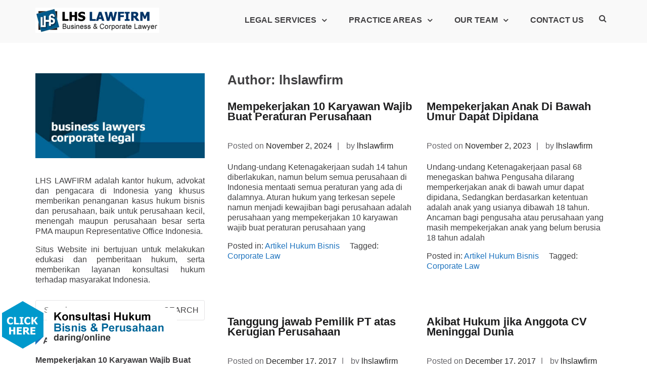

--- FILE ---
content_type: text/html; charset=UTF-8
request_url: https://lhs-lawfirm.com/artikel/author/lhslawfirm/
body_size: 17435
content:
<!DOCTYPE html>
<html lang="en-US">
<head>
<meta charset="UTF-8">
<meta name="viewport" content="width=device-width, initial-scale=1">
<link rel="profile" href="http://gmpg.org/xfn/11">

<meta name='robots' content='index, follow, max-image-preview:large, max-snippet:-1, max-video-preview:-1' />

	<!-- This site is optimized with the Yoast SEO plugin v26.7 - https://yoast.com/wordpress/plugins/seo/ -->
	<title>lhslawfirm, Author at LHS LAWFIRM</title>
	<link rel="canonical" href="https://lhs-lawfirm.com/artikel/author/lhslawfirm/" />
	<link rel="next" href="https://lhs-lawfirm.com/artikel/author/lhslawfirm/page/2/" />
	<meta property="og:locale" content="en_US" />
	<meta property="og:type" content="profile" />
	<meta property="og:title" content="lhslawfirm, Author at LHS LAWFIRM" />
	<meta property="og:url" content="https://lhs-lawfirm.com/artikel/author/lhslawfirm/" />
	<meta property="og:site_name" content="LHS LAWFIRM" />
	<meta property="og:image" content="https://secure.gravatar.com/avatar/6109ddada4bccc662dad925462056480?s=500&d=mm&r=g" />
	<meta name="twitter:card" content="summary_large_image" />
	<script type="application/ld+json" class="yoast-schema-graph">{"@context":"https://schema.org","@graph":[{"@type":"ProfilePage","@id":"https://lhs-lawfirm.com/artikel/author/lhslawfirm/","url":"https://lhs-lawfirm.com/artikel/author/lhslawfirm/","name":"lhslawfirm, Author at LHS LAWFIRM","isPartOf":{"@id":"https://lhs-lawfirm.com/#website"},"breadcrumb":{"@id":"https://lhs-lawfirm.com/artikel/author/lhslawfirm/#breadcrumb"},"inLanguage":"en-US","potentialAction":[{"@type":"ReadAction","target":["https://lhs-lawfirm.com/artikel/author/lhslawfirm/"]}]},{"@type":"BreadcrumbList","@id":"https://lhs-lawfirm.com/artikel/author/lhslawfirm/#breadcrumb","itemListElement":[{"@type":"ListItem","position":1,"name":"Home","item":"https://lhs-lawfirm.com/"},{"@type":"ListItem","position":2,"name":"Archives for lhslawfirm"}]},{"@type":"WebSite","@id":"https://lhs-lawfirm.com/#website","url":"https://lhs-lawfirm.com/","name":"LHS LAWFIRM","description":"Business &amp; Corporate Lawyers","publisher":{"@id":"https://lhs-lawfirm.com/#organization"},"potentialAction":[{"@type":"SearchAction","target":{"@type":"EntryPoint","urlTemplate":"https://lhs-lawfirm.com/?s={search_term_string}"},"query-input":{"@type":"PropertyValueSpecification","valueRequired":true,"valueName":"search_term_string"}}],"inLanguage":"en-US"},{"@type":"Organization","@id":"https://lhs-lawfirm.com/#organization","name":"LHS LAWFIRM","url":"https://lhs-lawfirm.com/","logo":{"@type":"ImageObject","inLanguage":"en-US","@id":"https://lhs-lawfirm.com/#/schema/logo/image/","url":false,"contentUrl":false,"width":297,"height":297,"caption":"LHS LAWFIRM"},"image":{"@id":"https://lhs-lawfirm.com/#/schema/logo/image/"}},{"@type":"Person","@id":"https://lhs-lawfirm.com/#/schema/person/482757c226eb84f2d88dafbce2a8c258","name":"lhslawfirm","image":{"@type":"ImageObject","inLanguage":"en-US","@id":"https://lhs-lawfirm.com/#/schema/person/image/","url":"https://secure.gravatar.com/avatar/e8564ff3a1f70fbfa8658de35b58af77ea999c6c4f9b02dc1b6497850141b2d3?s=96&d=mm&r=g","contentUrl":"https://secure.gravatar.com/avatar/e8564ff3a1f70fbfa8658de35b58af77ea999c6c4f9b02dc1b6497850141b2d3?s=96&d=mm&r=g","caption":"lhslawfirm"},"mainEntityOfPage":{"@id":"https://lhs-lawfirm.com/artikel/author/lhslawfirm/"}}]}</script>
	<!-- / Yoast SEO plugin. -->


<link rel='dns-prefetch' href='//stats.wp.com' />
<link rel='dns-prefetch' href='//fonts.googleapis.com' />
<link rel='dns-prefetch' href='//v0.wordpress.com' />
<link rel="alternate" type="application/rss+xml" title="LHS LAWFIRM &raquo; Feed" href="https://lhs-lawfirm.com/feed/" />
<link rel="alternate" type="application/rss+xml" title="LHS LAWFIRM &raquo; Comments Feed" href="https://lhs-lawfirm.com/comments/feed/" />
<link rel="alternate" type="application/rss+xml" title="LHS LAWFIRM &raquo; Posts by lhslawfirm Feed" href="https://lhs-lawfirm.com/artikel/author/lhslawfirm/feed/" />
<style type="text/css">
.archive #nav-above,
					.archive #nav-below,
					.search #nav-above,
					.search #nav-below,
					.blog #nav-below, 
					.blog #nav-above, 
					.navigation.paging-navigation, 
					.navigation.pagination,
					.pagination.paging-pagination, 
					.pagination.pagination, 
					.pagination.loop-pagination, 
					.bicubic-nav-link, 
					#page-nav, 
					.camp-paging, 
					#reposter_nav-pages, 
					.unity-post-pagination, 
					.wordpost_content .nav_post_link { 
						display: none !important; 
					}
					.single-gallery .pagination.gllrpr_pagination {
						display: block !important; 
					}</style>
		
	<style id='wp-img-auto-sizes-contain-inline-css' type='text/css'>
img:is([sizes=auto i],[sizes^="auto," i]){contain-intrinsic-size:3000px 1500px}
/*# sourceURL=wp-img-auto-sizes-contain-inline-css */
</style>
<style id='wp-emoji-styles-inline-css' type='text/css'>

	img.wp-smiley, img.emoji {
		display: inline !important;
		border: none !important;
		box-shadow: none !important;
		height: 1em !important;
		width: 1em !important;
		margin: 0 0.07em !important;
		vertical-align: -0.1em !important;
		background: none !important;
		padding: 0 !important;
	}
/*# sourceURL=wp-emoji-styles-inline-css */
</style>
<style id='wp-block-library-inline-css' type='text/css'>
:root{--wp-block-synced-color:#7a00df;--wp-block-synced-color--rgb:122,0,223;--wp-bound-block-color:var(--wp-block-synced-color);--wp-editor-canvas-background:#ddd;--wp-admin-theme-color:#007cba;--wp-admin-theme-color--rgb:0,124,186;--wp-admin-theme-color-darker-10:#006ba1;--wp-admin-theme-color-darker-10--rgb:0,107,160.5;--wp-admin-theme-color-darker-20:#005a87;--wp-admin-theme-color-darker-20--rgb:0,90,135;--wp-admin-border-width-focus:2px}@media (min-resolution:192dpi){:root{--wp-admin-border-width-focus:1.5px}}.wp-element-button{cursor:pointer}:root .has-very-light-gray-background-color{background-color:#eee}:root .has-very-dark-gray-background-color{background-color:#313131}:root .has-very-light-gray-color{color:#eee}:root .has-very-dark-gray-color{color:#313131}:root .has-vivid-green-cyan-to-vivid-cyan-blue-gradient-background{background:linear-gradient(135deg,#00d084,#0693e3)}:root .has-purple-crush-gradient-background{background:linear-gradient(135deg,#34e2e4,#4721fb 50%,#ab1dfe)}:root .has-hazy-dawn-gradient-background{background:linear-gradient(135deg,#faaca8,#dad0ec)}:root .has-subdued-olive-gradient-background{background:linear-gradient(135deg,#fafae1,#67a671)}:root .has-atomic-cream-gradient-background{background:linear-gradient(135deg,#fdd79a,#004a59)}:root .has-nightshade-gradient-background{background:linear-gradient(135deg,#330968,#31cdcf)}:root .has-midnight-gradient-background{background:linear-gradient(135deg,#020381,#2874fc)}:root{--wp--preset--font-size--normal:16px;--wp--preset--font-size--huge:42px}.has-regular-font-size{font-size:1em}.has-larger-font-size{font-size:2.625em}.has-normal-font-size{font-size:var(--wp--preset--font-size--normal)}.has-huge-font-size{font-size:var(--wp--preset--font-size--huge)}.has-text-align-center{text-align:center}.has-text-align-left{text-align:left}.has-text-align-right{text-align:right}.has-fit-text{white-space:nowrap!important}#end-resizable-editor-section{display:none}.aligncenter{clear:both}.items-justified-left{justify-content:flex-start}.items-justified-center{justify-content:center}.items-justified-right{justify-content:flex-end}.items-justified-space-between{justify-content:space-between}.screen-reader-text{border:0;clip-path:inset(50%);height:1px;margin:-1px;overflow:hidden;padding:0;position:absolute;width:1px;word-wrap:normal!important}.screen-reader-text:focus{background-color:#ddd;clip-path:none;color:#444;display:block;font-size:1em;height:auto;left:5px;line-height:normal;padding:15px 23px 14px;text-decoration:none;top:5px;width:auto;z-index:100000}html :where(.has-border-color){border-style:solid}html :where([style*=border-top-color]){border-top-style:solid}html :where([style*=border-right-color]){border-right-style:solid}html :where([style*=border-bottom-color]){border-bottom-style:solid}html :where([style*=border-left-color]){border-left-style:solid}html :where([style*=border-width]){border-style:solid}html :where([style*=border-top-width]){border-top-style:solid}html :where([style*=border-right-width]){border-right-style:solid}html :where([style*=border-bottom-width]){border-bottom-style:solid}html :where([style*=border-left-width]){border-left-style:solid}html :where(img[class*=wp-image-]){height:auto;max-width:100%}:where(figure){margin:0 0 1em}html :where(.is-position-sticky){--wp-admin--admin-bar--position-offset:var(--wp-admin--admin-bar--height,0px)}@media screen and (max-width:600px){html :where(.is-position-sticky){--wp-admin--admin-bar--position-offset:0px}}

/*# sourceURL=wp-block-library-inline-css */
</style><style id='global-styles-inline-css' type='text/css'>
:root{--wp--preset--aspect-ratio--square: 1;--wp--preset--aspect-ratio--4-3: 4/3;--wp--preset--aspect-ratio--3-4: 3/4;--wp--preset--aspect-ratio--3-2: 3/2;--wp--preset--aspect-ratio--2-3: 2/3;--wp--preset--aspect-ratio--16-9: 16/9;--wp--preset--aspect-ratio--9-16: 9/16;--wp--preset--color--black: #000000;--wp--preset--color--cyan-bluish-gray: #abb8c3;--wp--preset--color--white: #ffffff;--wp--preset--color--pale-pink: #f78da7;--wp--preset--color--vivid-red: #cf2e2e;--wp--preset--color--luminous-vivid-orange: #ff6900;--wp--preset--color--luminous-vivid-amber: #fcb900;--wp--preset--color--light-green-cyan: #7bdcb5;--wp--preset--color--vivid-green-cyan: #00d084;--wp--preset--color--pale-cyan-blue: #8ed1fc;--wp--preset--color--vivid-cyan-blue: #0693e3;--wp--preset--color--vivid-purple: #9b51e0;--wp--preset--gradient--vivid-cyan-blue-to-vivid-purple: linear-gradient(135deg,rgb(6,147,227) 0%,rgb(155,81,224) 100%);--wp--preset--gradient--light-green-cyan-to-vivid-green-cyan: linear-gradient(135deg,rgb(122,220,180) 0%,rgb(0,208,130) 100%);--wp--preset--gradient--luminous-vivid-amber-to-luminous-vivid-orange: linear-gradient(135deg,rgb(252,185,0) 0%,rgb(255,105,0) 100%);--wp--preset--gradient--luminous-vivid-orange-to-vivid-red: linear-gradient(135deg,rgb(255,105,0) 0%,rgb(207,46,46) 100%);--wp--preset--gradient--very-light-gray-to-cyan-bluish-gray: linear-gradient(135deg,rgb(238,238,238) 0%,rgb(169,184,195) 100%);--wp--preset--gradient--cool-to-warm-spectrum: linear-gradient(135deg,rgb(74,234,220) 0%,rgb(151,120,209) 20%,rgb(207,42,186) 40%,rgb(238,44,130) 60%,rgb(251,105,98) 80%,rgb(254,248,76) 100%);--wp--preset--gradient--blush-light-purple: linear-gradient(135deg,rgb(255,206,236) 0%,rgb(152,150,240) 100%);--wp--preset--gradient--blush-bordeaux: linear-gradient(135deg,rgb(254,205,165) 0%,rgb(254,45,45) 50%,rgb(107,0,62) 100%);--wp--preset--gradient--luminous-dusk: linear-gradient(135deg,rgb(255,203,112) 0%,rgb(199,81,192) 50%,rgb(65,88,208) 100%);--wp--preset--gradient--pale-ocean: linear-gradient(135deg,rgb(255,245,203) 0%,rgb(182,227,212) 50%,rgb(51,167,181) 100%);--wp--preset--gradient--electric-grass: linear-gradient(135deg,rgb(202,248,128) 0%,rgb(113,206,126) 100%);--wp--preset--gradient--midnight: linear-gradient(135deg,rgb(2,3,129) 0%,rgb(40,116,252) 100%);--wp--preset--font-size--small: 13px;--wp--preset--font-size--medium: 20px;--wp--preset--font-size--large: 36px;--wp--preset--font-size--x-large: 42px;--wp--preset--spacing--20: 0.44rem;--wp--preset--spacing--30: 0.67rem;--wp--preset--spacing--40: 1rem;--wp--preset--spacing--50: 1.5rem;--wp--preset--spacing--60: 2.25rem;--wp--preset--spacing--70: 3.38rem;--wp--preset--spacing--80: 5.06rem;--wp--preset--shadow--natural: 6px 6px 9px rgba(0, 0, 0, 0.2);--wp--preset--shadow--deep: 12px 12px 50px rgba(0, 0, 0, 0.4);--wp--preset--shadow--sharp: 6px 6px 0px rgba(0, 0, 0, 0.2);--wp--preset--shadow--outlined: 6px 6px 0px -3px rgb(255, 255, 255), 6px 6px rgb(0, 0, 0);--wp--preset--shadow--crisp: 6px 6px 0px rgb(0, 0, 0);}:where(.is-layout-flex){gap: 0.5em;}:where(.is-layout-grid){gap: 0.5em;}body .is-layout-flex{display: flex;}.is-layout-flex{flex-wrap: wrap;align-items: center;}.is-layout-flex > :is(*, div){margin: 0;}body .is-layout-grid{display: grid;}.is-layout-grid > :is(*, div){margin: 0;}:where(.wp-block-columns.is-layout-flex){gap: 2em;}:where(.wp-block-columns.is-layout-grid){gap: 2em;}:where(.wp-block-post-template.is-layout-flex){gap: 1.25em;}:where(.wp-block-post-template.is-layout-grid){gap: 1.25em;}.has-black-color{color: var(--wp--preset--color--black) !important;}.has-cyan-bluish-gray-color{color: var(--wp--preset--color--cyan-bluish-gray) !important;}.has-white-color{color: var(--wp--preset--color--white) !important;}.has-pale-pink-color{color: var(--wp--preset--color--pale-pink) !important;}.has-vivid-red-color{color: var(--wp--preset--color--vivid-red) !important;}.has-luminous-vivid-orange-color{color: var(--wp--preset--color--luminous-vivid-orange) !important;}.has-luminous-vivid-amber-color{color: var(--wp--preset--color--luminous-vivid-amber) !important;}.has-light-green-cyan-color{color: var(--wp--preset--color--light-green-cyan) !important;}.has-vivid-green-cyan-color{color: var(--wp--preset--color--vivid-green-cyan) !important;}.has-pale-cyan-blue-color{color: var(--wp--preset--color--pale-cyan-blue) !important;}.has-vivid-cyan-blue-color{color: var(--wp--preset--color--vivid-cyan-blue) !important;}.has-vivid-purple-color{color: var(--wp--preset--color--vivid-purple) !important;}.has-black-background-color{background-color: var(--wp--preset--color--black) !important;}.has-cyan-bluish-gray-background-color{background-color: var(--wp--preset--color--cyan-bluish-gray) !important;}.has-white-background-color{background-color: var(--wp--preset--color--white) !important;}.has-pale-pink-background-color{background-color: var(--wp--preset--color--pale-pink) !important;}.has-vivid-red-background-color{background-color: var(--wp--preset--color--vivid-red) !important;}.has-luminous-vivid-orange-background-color{background-color: var(--wp--preset--color--luminous-vivid-orange) !important;}.has-luminous-vivid-amber-background-color{background-color: var(--wp--preset--color--luminous-vivid-amber) !important;}.has-light-green-cyan-background-color{background-color: var(--wp--preset--color--light-green-cyan) !important;}.has-vivid-green-cyan-background-color{background-color: var(--wp--preset--color--vivid-green-cyan) !important;}.has-pale-cyan-blue-background-color{background-color: var(--wp--preset--color--pale-cyan-blue) !important;}.has-vivid-cyan-blue-background-color{background-color: var(--wp--preset--color--vivid-cyan-blue) !important;}.has-vivid-purple-background-color{background-color: var(--wp--preset--color--vivid-purple) !important;}.has-black-border-color{border-color: var(--wp--preset--color--black) !important;}.has-cyan-bluish-gray-border-color{border-color: var(--wp--preset--color--cyan-bluish-gray) !important;}.has-white-border-color{border-color: var(--wp--preset--color--white) !important;}.has-pale-pink-border-color{border-color: var(--wp--preset--color--pale-pink) !important;}.has-vivid-red-border-color{border-color: var(--wp--preset--color--vivid-red) !important;}.has-luminous-vivid-orange-border-color{border-color: var(--wp--preset--color--luminous-vivid-orange) !important;}.has-luminous-vivid-amber-border-color{border-color: var(--wp--preset--color--luminous-vivid-amber) !important;}.has-light-green-cyan-border-color{border-color: var(--wp--preset--color--light-green-cyan) !important;}.has-vivid-green-cyan-border-color{border-color: var(--wp--preset--color--vivid-green-cyan) !important;}.has-pale-cyan-blue-border-color{border-color: var(--wp--preset--color--pale-cyan-blue) !important;}.has-vivid-cyan-blue-border-color{border-color: var(--wp--preset--color--vivid-cyan-blue) !important;}.has-vivid-purple-border-color{border-color: var(--wp--preset--color--vivid-purple) !important;}.has-vivid-cyan-blue-to-vivid-purple-gradient-background{background: var(--wp--preset--gradient--vivid-cyan-blue-to-vivid-purple) !important;}.has-light-green-cyan-to-vivid-green-cyan-gradient-background{background: var(--wp--preset--gradient--light-green-cyan-to-vivid-green-cyan) !important;}.has-luminous-vivid-amber-to-luminous-vivid-orange-gradient-background{background: var(--wp--preset--gradient--luminous-vivid-amber-to-luminous-vivid-orange) !important;}.has-luminous-vivid-orange-to-vivid-red-gradient-background{background: var(--wp--preset--gradient--luminous-vivid-orange-to-vivid-red) !important;}.has-very-light-gray-to-cyan-bluish-gray-gradient-background{background: var(--wp--preset--gradient--very-light-gray-to-cyan-bluish-gray) !important;}.has-cool-to-warm-spectrum-gradient-background{background: var(--wp--preset--gradient--cool-to-warm-spectrum) !important;}.has-blush-light-purple-gradient-background{background: var(--wp--preset--gradient--blush-light-purple) !important;}.has-blush-bordeaux-gradient-background{background: var(--wp--preset--gradient--blush-bordeaux) !important;}.has-luminous-dusk-gradient-background{background: var(--wp--preset--gradient--luminous-dusk) !important;}.has-pale-ocean-gradient-background{background: var(--wp--preset--gradient--pale-ocean) !important;}.has-electric-grass-gradient-background{background: var(--wp--preset--gradient--electric-grass) !important;}.has-midnight-gradient-background{background: var(--wp--preset--gradient--midnight) !important;}.has-small-font-size{font-size: var(--wp--preset--font-size--small) !important;}.has-medium-font-size{font-size: var(--wp--preset--font-size--medium) !important;}.has-large-font-size{font-size: var(--wp--preset--font-size--large) !important;}.has-x-large-font-size{font-size: var(--wp--preset--font-size--x-large) !important;}
/*# sourceURL=global-styles-inline-css */
</style>

<style id='classic-theme-styles-inline-css' type='text/css'>
/*! This file is auto-generated */
.wp-block-button__link{color:#fff;background-color:#32373c;border-radius:9999px;box-shadow:none;text-decoration:none;padding:calc(.667em + 2px) calc(1.333em + 2px);font-size:1.125em}.wp-block-file__button{background:#32373c;color:#fff;text-decoration:none}
/*# sourceURL=/wp-includes/css/classic-themes.min.css */
</style>
<link rel='stylesheet' id='bwg_fonts-css' href='https://lhs-lawfirm.com/wp-content/plugins/photo-gallery/css/bwg-fonts/fonts.css?ver=0.0.1' type='text/css' media='all' />
<link rel='stylesheet' id='sumoselect-css' href='https://lhs-lawfirm.com/wp-content/plugins/photo-gallery/css/sumoselect.min.css?ver=3.4.6' type='text/css' media='all' />
<link rel='stylesheet' id='mCustomScrollbar-css' href='https://lhs-lawfirm.com/wp-content/plugins/photo-gallery/css/jquery.mCustomScrollbar.min.css?ver=3.1.5' type='text/css' media='all' />
<link rel='stylesheet' id='bwg_frontend-css' href='https://lhs-lawfirm.com/wp-content/plugins/photo-gallery/css/styles.min.css?ver=1.8.35' type='text/css' media='all' />
<link rel='stylesheet' id='suffice-fonts-css' href='https://fonts.googleapis.com/css?family=Open+Sans%3A400%2C400i%2C700%2C700i%7CPoppins%3A400%2C500%2C600%2C700&#038;subset=latin%2Clatin-ext&#038;display=swap' type='text/css' media='all' />
<link rel='stylesheet' id='font-awesome-css' href='https://lhs-lawfirm.com/wp-content/themes/suffice/assets/css/font-awesome.min.css?ver=4.7' type='text/css' media='all' />
<link rel='stylesheet' id='swiper-css' href='https://lhs-lawfirm.com/wp-content/themes/suffice/assets/css/swiper.min.css?ver=3.4.0' type='text/css' media='all' />
<link rel='stylesheet' id='perfect-scrollbar-css' href='https://lhs-lawfirm.com/wp-content/themes/suffice/assets/css/perfect-scrollbar.min.css?ver=0.6.16' type='text/css' media='all' />
<link rel='stylesheet' id='suffice-style-css' href='https://lhs-lawfirm.com/wp-content/themes/suffice/style.css?ver=6.9' type='text/css' media='all' />
<style id='suffice-style-inline-css' type='text/css'>

			a,
			.site-branding .site-title a:hover,
			.header-top .social-menu li a:hover,
			.navigation-default .menu-primary ul li:hover > a,
			.navigation-default .primary-menu ul li:hover > a,
			.breadcrumbs .breadcrumbs-trail li a:hover,
			.woocommerce-breadcrumb a:hover,
			.widget ul li a:hover,
			.widget.widget_recent_comments .recentcomments .comment-author-link a:hover,
			.navigation-default .menu-primary > ul > li.current-menu-item > a,
			.navigation-default .menu-primary ul li:hover > a,
			.hentry .entry-title a:hover,
			.social-menu li a:hover,
			.related-post-container .related-post-item .related-title a:hover,
			#comments .comment-list .comment-meta .comment-author .fn a:hover,
			#comments .comment-list .comment-meta .comment-metadata .edit-link a,
			#comments .comment-list .reply .comment-reply-link:hover,
			.hentry .entry-meta .posted-on a:hover,
			.hentry .entry-meta .byline a:hover,
			.search-form-container.search-form-style-halfscreen .search-form .search-field,
			.search-form-container.search-form-style-fullscreen .search-form .search-field,
			.entry-meta span a:hover,
			.post-style-list .entry-meta span,
			.post-style-list .entry-meta span a,
			.hentry .entry-meta > span a:hover,
			.hentry .entry-content .read-more:hover,
			.mini-cart-sidebar ul.cart_list li .quantity .amount,
			.widget.widget_calendar tfoot a
			 {
				color: #1e73be;
			}
		
			.post-style-list .entry-meta > span a:hover,
			.mini-cart-sidebar ul.cart_list li > a:hover {
				color: #2795f7;
			}
		
			.widget.widget_search input[type='submit']:hover,
			.widget.widget_search .search-submit:hover,
			.widget.widget_product_search input[type='submit']:hover,
			.widget.widget_product_search .search-submit:hover,
			.search-form .search-submit,
			.navigation-default .menu-primary > ul > li > a::before,
			.navigation-default .primary-menu > ul > li > a::before,
			.navigation.posts-navigation .nav-links .nav-previous a:hover,
			.navigation.posts-navigation .nav-links .nav-next a:hover,
			.navigation.post-navigation .nav-links .nav-previous a:hover,
			.navigation.post-navigation .nav-links .nav-next a:hover,
			#comments .comment-form .form-submit .submit,
			.woocommerce ul.products li.product .add_to_cart_button:hover,
			.woocommerce-page ul.products li.product .add_to_cart_button:hover,
			.woocommerce div.product form.cart .button,
			.woocommerce-page div.product form.cart .button,
			.woocommerce .related h2::after,
			.woocommerce .upsells h2::after,
			.woocommerce .cross-sells h2::after,
			.woocommerce-page .related h2::after,
			.woocommerce-page .upsells h2::after,
			.woocommerce-page .cross-sells h2::after,
			.search-form-container.search-form-style-fullscreen .search-form .search-submit,
			.search-form-container.search-form-style-halfscreen .search-form .search-submit,
			#bbpress-forums #bbp-search-form #bbp_search_submit,
			.slider.slider-controls-flat .swiper-button-prev,
			.slider.slider-controls-flat .swiper-button-next,
			.slider.slider-controls-rounded .swiper-button-prev,
			.slider.slider-controls-rounded .swiper-button-next,
			.slider .swiper-pagination-bullet-active,
			.portfolio-navigation .navigation-portfolio li.active a,
			.portfolio-navigation .navigation-portfolio li:hover a,
			.header-action-container .navigation-header-action > li.header-action-item-cart
			.header-action-badge,
			.header-action-container .navigation-header-action > li.header-action-item-wishlist
			.header-action-badge,
			.woocommerce #respond input#submit,
			.woocommerce a.button,
			.woocommerce button.button,
			.woocommerce input.button,
			.woocommerce-page #respond input#submit,
			.woocommerce-page a.button,
			.woocommerce-page button.button,
			.woocommerce-page input.button,
			.woocommerce ul.products li.product span.onsale,
			.woocommerce-page ul.products li.product span.onsale,
			.woocommerce span.onsale,
			.woocommerce-page span.onsale,
			.mini-cart-sidebar .buttons .checkout,
			.widget.widget_calendar tbody a,
			.woocommerce #respond input#submit.alt, .woocommerce a.button.alt,
			.woocommerce button.button.alt, .woocommerce input.button.alt,
			.woocommerce-page #respond input#submit.alt,
			.woocommerce-page a.button.alt,
			.woocommerce-page button.button.alt,
			.woocommerce-page input.button.alt,
			.header-action-container .navigation-header-action > li.header-action-item-cart .header-action-badge,
			.header-action-container .navigation-header-action > li.header-action-item-wishlist .header-action-badge,
			input[type='submit'],
			.wp-custom-header .wp-custom-header-video-button,
			.icon-box-bordered:hover,
			.icon-box-small .icon-box-icon,
			.icon-box-small .icon-box-description .icon-box-readmore {
				background-color: #1e73be;
			}
		
			.search-form .search-submit:hover,
			.woocommerce div.product form.cart .button:hover,
			.woocommerce-page div.product form.cart .button:hover,
			#bbpress-forums #bbp-search-form #bbp_search_submit:hover,
			#comments .comment-form .form-submit .submit:hover,
			.woocommerce #respond input#submit:hover,
			.woocommerce a.button:hover,
			.woocommerce button.button:hover,
			.woocommerce input.button:hover,
			.woocommerce-page #respond input#submit:hover,
			.woocommerce-page a.button:hover,
			.woocommerce-page button.button:hover,
			.woocommerce-page input.button:hover,
			.woocommerce ul.products li.product .added_to_cart:hover,
			.woocommerce-page ul.products li.product .added_to_cart:hover,
			.mini-cart-sidebar .buttons .checkout:hover,
			.woocommerce #respond input#submit.alt:hover, .woocommerce a.button.alt:hover,
			.woocommerce button.button.alt:hover, .woocommerce input.button.alt:hover,
			.woocommerce-page #respond input#submit.alt:hover,
			.woocommerce-page a.button.alt:hover, .woocommerce-page button.button.alt:hover,
			.woocommerce-page input.button.alt:hover,
			.related-post-container .recent-button-prev:hover,
			.related-post-container .recent-button-next:hover,
			.icon-box-small .icon-box-description .icon-box-readmore:hover {
				background-color: #217ed1;
			}
		
			.widget.widget_search .search-field:focus,
			.widget.widget_product_search .search-field:focus,
			.search-form .search-field:focus,
			.navigation.posts-navigation .nav-links .nav-previous a:hover,
			.navigation.posts-navigation .nav-links .nav-next a:hover,
			.navigation.post-navigation .nav-links .nav-previous a:hover,
			.navigation.post-navigation .nav-links .nav-next a:hover,
			#comments .comment-form textarea:focus,
			#comments .comment-form input[type='text']:focus,
			#comments .comment-form input[type='email']:focus,
			#comments .comment-form input[type='url']:focus,
			.header-action-search-form,
			.search-form-container.search-form-style-halfscreen .search-form .search-field,
			.search-form-container.search-form-style-fullscreen .search-form .search-field,
			#bbpress-forums #bbp-search-form #bbp_search:focus,
			.hentry .entry-content .read-more:hover,
			.icon-box-bordered:hover {
				border-color: #1e73be;
			}
		
			.widget.widget--ribbon .widget-title::before,
			.navigation-default .menu-primary > ul > li .sub-menu,
			.navigation-default .menu-primary > ul > li .mega-menu,
			.widget.widget_calendar caption::before {
				border-top-color: #1e73be;
			}
		
/*# sourceURL=suffice-style-inline-css */
</style>
<style id='jetpack_facebook_likebox-inline-css' type='text/css'>
.widget_facebook_likebox {
	overflow: hidden;
}

/*# sourceURL=https://lhs-lawfirm.com/wp-content/plugins/jetpack/modules/widgets/facebook-likebox/style.css */
</style>
<link rel='stylesheet' id='wp-paginate-css' href='https://lhs-lawfirm.com/wp-content/plugins/wp-paginate/css/wp-paginate.css?ver=2.2.4' type='text/css' media='screen' />
<script type="text/javascript" src="https://lhs-lawfirm.com/wp-includes/js/jquery/jquery.min.js?ver=3.7.1" id="jquery-core-js"></script>
<script type="text/javascript" src="https://lhs-lawfirm.com/wp-includes/js/jquery/jquery-migrate.min.js?ver=3.4.1" id="jquery-migrate-js"></script>
<script type="text/javascript" src="https://lhs-lawfirm.com/wp-content/plugins/photo-gallery/js/jquery.sumoselect.min.js?ver=3.4.6" id="sumoselect-js"></script>
<script type="text/javascript" src="https://lhs-lawfirm.com/wp-content/plugins/photo-gallery/js/tocca.min.js?ver=2.0.9" id="bwg_mobile-js"></script>
<script type="text/javascript" src="https://lhs-lawfirm.com/wp-content/plugins/photo-gallery/js/jquery.mCustomScrollbar.concat.min.js?ver=3.1.5" id="mCustomScrollbar-js"></script>
<script type="text/javascript" src="https://lhs-lawfirm.com/wp-content/plugins/photo-gallery/js/jquery.fullscreen.min.js?ver=0.6.0" id="jquery-fullscreen-js"></script>
<script type="text/javascript" id="bwg_frontend-js-extra">
/* <![CDATA[ */
var bwg_objectsL10n = {"bwg_field_required":"field is required.","bwg_mail_validation":"This is not a valid email address.","bwg_search_result":"There are no images matching your search.","bwg_select_tag":"Select Tag","bwg_order_by":"Order By","bwg_search":"Search","bwg_show_ecommerce":"Show Ecommerce","bwg_hide_ecommerce":"Hide Ecommerce","bwg_show_comments":"Show Comments","bwg_hide_comments":"Hide Comments","bwg_restore":"Restore","bwg_maximize":"Maximize","bwg_fullscreen":"Fullscreen","bwg_exit_fullscreen":"Exit Fullscreen","bwg_search_tag":"SEARCH...","bwg_tag_no_match":"No tags found","bwg_all_tags_selected":"All tags selected","bwg_tags_selected":"tags selected","play":"Play","pause":"Pause","is_pro":"","bwg_play":"Play","bwg_pause":"Pause","bwg_hide_info":"Hide info","bwg_show_info":"Show info","bwg_hide_rating":"Hide rating","bwg_show_rating":"Show rating","ok":"Ok","cancel":"Cancel","select_all":"Select all","lazy_load":"0","lazy_loader":"https://lhs-lawfirm.com/wp-content/plugins/photo-gallery/images/ajax_loader.png","front_ajax":"0","bwg_tag_see_all":"see all tags","bwg_tag_see_less":"see less tags"};
//# sourceURL=bwg_frontend-js-extra
/* ]]> */
</script>
<script type="text/javascript" src="https://lhs-lawfirm.com/wp-content/plugins/photo-gallery/js/scripts.min.js?ver=1.8.35" id="bwg_frontend-js"></script>
<link rel="https://api.w.org/" href="https://lhs-lawfirm.com/wp-json/" /><link rel="alternate" title="JSON" type="application/json" href="https://lhs-lawfirm.com/wp-json/wp/v2/users/1" /><link rel="EditURI" type="application/rsd+xml" title="RSD" href="https://lhs-lawfirm.com/xmlrpc.php?rsd" />
<meta name="generator" content="WordPress 6.9" />
	<style>img#wpstats{display:none}</style>
				<style type="text/css">
					.site-title,
			.site-description {
				position: absolute;
				clip: rect(1px, 1px, 1px, 1px);
			}
				</style>
		<link rel="icon" href="https://lhs-lawfirm.com/wp-content/uploads/2024/08/logo-24.gif" sizes="32x32" />
<link rel="icon" href="https://lhs-lawfirm.com/wp-content/uploads/2024/08/logo-24.gif" sizes="192x192" />
<link rel="apple-touch-icon" href="https://lhs-lawfirm.com/wp-content/uploads/2024/08/logo-24.gif" />
<meta name="msapplication-TileImage" content="https://lhs-lawfirm.com/wp-content/uploads/2024/08/logo-24.gif" />
<style id="kirki-inline-styles">#suffice-preloader.preloader-bouncing-dots .three-dot li{background-color:#1e73be;}</style></head>

<body class="archive author author-lhslawfirm author-1 wp-custom-logo wp-embed-responsive wp-theme-suffice hfeed archive-style-grid left-sidebar wide">



<div id="page" class="site">
	<a class="skip-link screen-reader-text" href="#content">Skip to content</a>

	
	<header id="masthead" class="site-header logo-left-menu-right header-sticky header-sticky-desktop header-sticky-style-half-slide" role="banner">
		<div class="header-outer-wrapper">
			<div class="header-inner-wrapper">
				
				<div class="header-bottom">
					<div class="container">
						<div class="header-bottom-left-section">
							<div class="site-identity-container">
			<div class="logo-container">
			<a href="https://lhs-lawfirm.com/" class="custom-logo-link" rel="home"><img width="245" height="50" src="https://lhs-lawfirm.com/wp-content/uploads/2025/09/logo-lawfirm.gif" class="custom-logo" alt="LHS LAWFIRM" decoding="async" /></a>		</div> <!-- .logo-container -->
	
			<div class="logo-container logo-container--transparent">
			<a href="https://lhs-lawfirm.com/" class="transparent-logo-link" rel="home" itemprop="url"></a>		</div>
		<div class="site-branding">
					<p class="site-title"><a href="https://lhs-lawfirm.com/" rel="home">LHS LAWFIRM</a></p>
					<p class="site-description">Business &amp; Corporate Lawyers</p>
			</div><!-- .site-branding -->
</div> <!-- .logo -->
													</div>

						<div class="header-bottom-right-section">
							
<nav id="site-navigation" class="main-navigation navigation-default menu-has-submenu-shadow menu-has-submenu-devider menu-has-submenu-indicator" role="navigation">
	<header class="nav-header">
		<h3 class="nav-title">LHS LAWFIRM</h3>
		<a href="#" class="nav-close">close</a>
	</header>

	<div class="menu-primary"><ul id="menu-menu-utama-2" class="primary-menu"><li id="menu-item-5259" class="menu-item menu-item-type-post_type menu-item-object-page menu-item-has-children menu-item-5259"><a href="https://lhs-lawfirm.com/layanan/">LEGAL SERVICES</a>
<ul class="sub-menu">
	<li id="menu-item-8111" class="menu-item menu-item-type-post_type menu-item-object-page menu-item-has-children menu-item-8111"><a href="https://lhs-lawfirm.com/business-lawyer/">BUSINESS LAWYER</a>
	<ul class="sub-menu">
		<li id="menu-item-8119" class="menu-item menu-item-type-post_type menu-item-object-page menu-item-8119"><a href="https://lhs-lawfirm.com/layanan/gugatan-perbuatan-wanprestasi/">Gugatan Wanprestasi</a></li>
		<li id="menu-item-8118" class="menu-item menu-item-type-post_type menu-item-object-page menu-item-8118"><a href="https://lhs-lawfirm.com/layanan/gugatan-perbuatan-melawan-hukum/">Layanan Gugatan PMH</a></li>
		<li id="menu-item-9241" class="menu-item menu-item-type-post_type menu-item-object-page menu-item-9241"><a href="https://lhs-lawfirm.com/layanan/layanan-proses-arbitrase/">Layanan Proses Arbitrase</a></li>
		<li id="menu-item-5161" class="menu-item menu-item-type-post_type menu-item-object-page menu-item-5161"><a href="https://lhs-lawfirm.com/layanan/sengketa-bisnis-pengadilan-niaga/">Proses Peradilan Niaga</a></li>
		<li id="menu-item-5160" class="menu-item menu-item-type-post_type menu-item-object-page menu-item-5160"><a href="https://lhs-lawfirm.com/layanan/pendampingan-investigasi-kepolisian/">Investigasi Kepolisian</a></li>
		<li id="menu-item-5159" class="menu-item menu-item-type-post_type menu-item-object-page menu-item-5159"><a href="https://lhs-lawfirm.com/layanan/pendampingan-peradilan-pidana/">Proses Peradilan Pidana</a></li>
		<li id="menu-item-8138" class="menu-item menu-item-type-post_type menu-item-object-page menu-item-8138"><a href="https://lhs-lawfirm.com/layanan/sengketa-kerjasama-perusahaan/">Sengketa Kerjasama Usaha</a></li>
		<li id="menu-item-8135" class="menu-item menu-item-type-post_type menu-item-object-page menu-item-8135"><a href="https://lhs-lawfirm.com/layanan/pengurusan-klaim-asuransi-kerugian/">Klaim Asuransi Kerugian</a></li>
		<li id="menu-item-8123" class="menu-item menu-item-type-post_type menu-item-object-page menu-item-8123"><a href="https://lhs-lawfirm.com/layanan/penanganan-hutang-piutang-perusahaan/">Hutang Piutang Usaha</a></li>
		<li id="menu-item-8121" class="menu-item menu-item-type-post_type menu-item-object-page menu-item-8121"><a href="https://lhs-lawfirm.com/layanan/kredit-macet-eksekusi-jaminan/">Kredit Macet &#038; Eksekusi</a></li>
		<li id="menu-item-8124" class="menu-item menu-item-type-post_type menu-item-object-page menu-item-8124"><a href="https://lhs-lawfirm.com/layanan/penanganan-kasus-sengketa-haki/">Kasus Sengketa HAKI</a></li>
		<li id="menu-item-5158" class="menu-item menu-item-type-post_type menu-item-object-page menu-item-5158"><a href="https://lhs-lawfirm.com/layanan/proses-peradilan-hubungan-industrial/">Kasus Ketenagakerjaan</a></li>
		<li id="menu-item-8116" class="menu-item menu-item-type-post_type menu-item-object-page menu-item-8116"><a href="https://lhs-lawfirm.com/layanan/kasus-pencemaran-lingkungan-hidup/">Kasus Lingkungan Hidup</a></li>
		<li id="menu-item-8122" class="menu-item menu-item-type-post_type menu-item-object-page menu-item-8122"><a href="https://lhs-lawfirm.com/layanan/malpraktik-kedokteran-rumah-sakit/">Malpraktik Dokter &#038; RS</a></li>
		<li id="menu-item-8115" class="menu-item menu-item-type-post_type menu-item-object-page menu-item-8115"><a href="https://lhs-lawfirm.com/layanan/kasus-investasi-penanaman-modal/">Kasus Investasi &#038; Modal</a></li>
		<li id="menu-item-8120" class="menu-item menu-item-type-post_type menu-item-object-page menu-item-8120"><a href="https://lhs-lawfirm.com/layanan/kasus-kepailitan-pkpu/">Kasus Kepailitan &#038; PKPU</a></li>
		<li id="menu-item-9240" class="menu-item menu-item-type-post_type menu-item-object-page menu-item-9240"><a href="https://lhs-lawfirm.com/layanan/pertanggungjawaban-produk-konsumen/">Produk dan Konsumen</a></li>
		<li id="menu-item-9239" class="menu-item menu-item-type-post_type menu-item-object-page menu-item-9239"><a href="https://lhs-lawfirm.com/layanan/kasus-pidana-perusahaan/">Kasus Pidana Perusahaan</a></li>
	</ul>
</li>
	<li id="menu-item-8112" class="menu-item menu-item-type-post_type menu-item-object-page menu-item-has-children menu-item-8112"><a href="https://lhs-lawfirm.com/corporate-legal/">CORPORATE LEGAL</a>
	<ul class="sub-menu">
		<li id="menu-item-8149" class="menu-item menu-item-type-post_type menu-item-object-page menu-item-8149"><a href="https://lhs-lawfirm.com/layanan/analisa-kontrak-bisnis/">Analisa Kontrak Bisnis</a></li>
		<li id="menu-item-8126" class="menu-item menu-item-type-post_type menu-item-object-page menu-item-8126"><a href="https://lhs-lawfirm.com/layanan/layanan-pendirian-perusahaan/">Pendirian Perusahaan</a></li>
		<li id="menu-item-8127" class="menu-item menu-item-type-post_type menu-item-object-page menu-item-8127"><a href="https://lhs-lawfirm.com/layanan/legalitas-perizinan-perusahaan/">Legalitas &#038; Perizinan</a></li>
		<li id="menu-item-8129" class="menu-item menu-item-type-post_type menu-item-object-page menu-item-8129"><a href="https://lhs-lawfirm.com/layanan/pembenahan-ketenagakerjaan/">Pembenahan Naker</a></li>
		<li id="menu-item-8113" class="menu-item menu-item-type-post_type menu-item-object-page menu-item-8113"><a href="https://lhs-lawfirm.com/layanan/analisa-legalitas-haki/">Analisa &#038; Legalitas HAKI</a></li>
		<li id="menu-item-8139" class="menu-item menu-item-type-post_type menu-item-object-page menu-item-8139"><a href="https://lhs-lawfirm.com/layanan/perubahan-badan-hukum-perusahaan/">Perubahan Badan Usaha</a></li>
		<li id="menu-item-8114" class="menu-item menu-item-type-post_type menu-item-object-page menu-item-8114"><a href="https://lhs-lawfirm.com/layanan/ekspansi-pengembangan-perusahaan/">Ekspansi Perusahaan</a></li>
		<li id="menu-item-8136" class="menu-item menu-item-type-post_type menu-item-object-page menu-item-8136"><a href="https://lhs-lawfirm.com/layanan/perlindungan-aset-perusahaan/">Perlindungan Aset Usaha</a></li>
		<li id="menu-item-8156" class="menu-item menu-item-type-post_type menu-item-object-page menu-item-8156"><a href="https://lhs-lawfirm.com/layanan/proses-investasi-penanaman-modal/">Investasi &#038; Permodalan</a></li>
		<li id="menu-item-8128" class="menu-item menu-item-type-post_type menu-item-object-page menu-item-8128"><a href="https://lhs-lawfirm.com/layanan/pembelian-akuisisi-perusahaan/">Pembelian &#038; Akuisisi</a></li>
		<li id="menu-item-8134" class="menu-item menu-item-type-post_type menu-item-object-page menu-item-8134"><a href="https://lhs-lawfirm.com/layanan/penutupan-likuidasi-perusahaan/">Penutupan &#038; Likuidasi</a></li>
		<li id="menu-item-8125" class="menu-item menu-item-type-post_type menu-item-object-page menu-item-8125"><a href="https://lhs-lawfirm.com/layanan/pendampingan-aktifitas-bisnis-khusus/">Pendampingan Bisnis</a></li>
		<li id="menu-item-8131" class="menu-item menu-item-type-post_type menu-item-object-page menu-item-8131"><a href="https://lhs-lawfirm.com/layanan/pembuatan-dokumen-hukum-kedokteran/">Dokumen Kedokteran</a></li>
		<li id="menu-item-8132" class="menu-item menu-item-type-post_type menu-item-object-page menu-item-8132"><a href="https://lhs-lawfirm.com/layanan/pembuatan-kontrak-franchise-waralaba/">Dok Franchise Waralaba</a></li>
	</ul>
</li>
	<li id="menu-item-6764" class="menu-item menu-item-type-post_type menu-item-object-page menu-item-6764"><a href="https://lhs-lawfirm.com/konsultasi-hukum-bisnis-perusahaan/">BUSINESS LEGAL CONSULT</a></li>
	<li id="menu-item-5169" class="menu-item menu-item-type-post_type menu-item-object-page menu-item-5169"><a href="https://lhs-lawfirm.com/layanan/pendapat-opini-hukum/">LEGAL OPINION SERVICES</a></li>
	<li id="menu-item-5737" class="menu-item menu-item-type-post_type menu-item-object-page menu-item-5737"><a href="https://lhs-lawfirm.com/layanan/pembuatan-surat-somasi/">LEGAL NOTICE SERVICES</a></li>
	<li id="menu-item-9061" class="menu-item menu-item-type-post_type menu-item-object-page menu-item-9061"><a href="https://lhs-lawfirm.com/layanan/pemeriksaan-audit-hukum/">LEGAL AUDIT SERVICES</a></li>
	<li id="menu-item-9060" class="menu-item menu-item-type-post_type menu-item-object-page menu-item-9060"><a href="https://lhs-lawfirm.com/layanan/pendampingan-aktifitas-bisnis-khusus/">LEGAL ASSIST SERVICES</a></li>
	<li id="menu-item-5167" class="menu-item menu-item-type-post_type menu-item-object-page menu-item-5167"><a href="https://lhs-lawfirm.com/layanan/analisa-kontrak-bisnis/">CONTRACT &#038; DOC ANALYZE</a></li>
</ul>
</li>
<li id="menu-item-5253" class="menu-item menu-item-type-post_type menu-item-object-page menu-item-has-children menu-item-5253"><a href="https://lhs-lawfirm.com/bidang-praktik-hukum/">PRACTICE AREAS</a>
<ul class="sub-menu">
	<li id="menu-item-4933" class="menu-item menu-item-type-custom menu-item-object-custom menu-item-has-children menu-item-4933"><a href="#">LAW AREAS 01</a>
	<ul class="sub-menu">
		<li id="menu-item-5110" class="menu-item menu-item-type-post_type menu-item-object-page menu-item-5110"><a href="https://lhs-lawfirm.com/bidang-praktik/hukum-kedokteran-kesehatan/">Medical &#038; Health Law</a></li>
		<li id="menu-item-5109" class="menu-item menu-item-type-post_type menu-item-object-page menu-item-5109"><a href="https://lhs-lawfirm.com/bidang-praktik/hukum-persaingan-usaha/">Competition Law</a></li>
		<li id="menu-item-5108" class="menu-item menu-item-type-post_type menu-item-object-page menu-item-5108"><a href="https://lhs-lawfirm.com/bidang-praktik/hukum-jasa-konstruksi/">Construction Law</a></li>
		<li id="menu-item-5106" class="menu-item menu-item-type-post_type menu-item-object-page menu-item-5106"><a href="https://lhs-lawfirm.com/bidang-praktik/hukum-perusahaan/">Corporate Law</a></li>
		<li id="menu-item-5107" class="menu-item menu-item-type-post_type menu-item-object-page menu-item-5107"><a href="https://lhs-lawfirm.com/bidang-praktik/hukum-ketenagakerjaan/">Employement Law</a></li>
		<li id="menu-item-5098" class="menu-item menu-item-type-post_type menu-item-object-page menu-item-5098"><a href="https://lhs-lawfirm.com/bidang-praktik/hukum-kejahatan-bisnis/">Business Criminal Law</a></li>
		<li id="menu-item-5105" class="menu-item menu-item-type-post_type menu-item-object-page menu-item-5105"><a href="https://lhs-lawfirm.com/bidang-praktik/hukum-kepailitan-pkpu/">Insolvency &#038; Bankruptcy</a></li>
		<li id="menu-item-5097" class="menu-item menu-item-type-post_type menu-item-object-page menu-item-5097"><a href="https://lhs-lawfirm.com/bidang-praktik/hukum-asuransi/">Insurance Law</a></li>
		<li id="menu-item-5104" class="menu-item menu-item-type-post_type menu-item-object-page menu-item-5104"><a href="https://lhs-lawfirm.com/bidang-praktik/hukum-kekayaan-intelektual/">Intellectual Property Law</a></li>
		<li id="menu-item-5103" class="menu-item menu-item-type-post_type menu-item-object-page menu-item-5103"><a href="https://lhs-lawfirm.com/bidang-praktik/hukum-real-estate-property/">Real Estate &#038; Property</a></li>
		<li id="menu-item-5099" class="menu-item menu-item-type-post_type menu-item-object-page menu-item-5099"><a href="https://lhs-lawfirm.com/bidang-praktik/hukum-lingkungan-hidup/">Environmental Law</a></li>
		<li id="menu-item-5102" class="menu-item menu-item-type-post_type menu-item-object-page menu-item-5102"><a href="https://lhs-lawfirm.com/bidang-praktik/hukum-perpajakan/">Taxation Law</a></li>
		<li id="menu-item-5101" class="menu-item menu-item-type-post_type menu-item-object-page menu-item-5101"><a href="https://lhs-lawfirm.com/bidang-praktik/hukum-produk-konsumen/">Product &#038; Consumers</a></li>
		<li id="menu-item-5096" class="menu-item menu-item-type-post_type menu-item-object-page menu-item-5096"><a href="https://lhs-lawfirm.com/bidang-praktik/hukum-perindustrian/">Industrial Law</a></li>
		<li id="menu-item-5100" class="menu-item menu-item-type-post_type menu-item-object-page menu-item-5100"><a href="https://lhs-lawfirm.com/bidang-praktik/hukum-eksport-import/">Export Import Law</a></li>
	</ul>
</li>
	<li id="menu-item-4934" class="menu-item menu-item-type-custom menu-item-object-custom menu-item-has-children menu-item-4934"><a href="#">LAW AREAS 02</a>
	<ul class="sub-menu">
		<li id="menu-item-5547" class="menu-item menu-item-type-post_type menu-item-object-page menu-item-5547"><a href="https://lhs-lawfirm.com/bidang-praktik/hukum-energi-infrastruktur/">Energy &#038; Infrastructure</a></li>
		<li id="menu-item-5546" class="menu-item menu-item-type-post_type menu-item-object-page menu-item-5546"><a href="https://lhs-lawfirm.com/bidang-praktik/hukum-pertambangan/">Mining Law</a></li>
		<li id="menu-item-5545" class="menu-item menu-item-type-post_type menu-item-object-page menu-item-5545"><a href="https://lhs-lawfirm.com/bidang-praktik/hukum-olahraga/">Sport Law</a></li>
		<li id="menu-item-5544" class="menu-item menu-item-type-post_type menu-item-object-page menu-item-5544"><a href="https://lhs-lawfirm.com/bidang-praktik/hukum-hak-asasi-manusia/">Human Rights Law</a></li>
		<li id="menu-item-5543" class="menu-item menu-item-type-post_type menu-item-object-page menu-item-5543"><a href="https://lhs-lawfirm.com/bidang-praktik/hukum-imigrasi/">Immigration Law</a></li>
		<li id="menu-item-5542" class="menu-item menu-item-type-post_type menu-item-object-page menu-item-5542"><a href="https://lhs-lawfirm.com/bidang-praktik/hukum-penerbangan/">Aviation Law</a></li>
		<li id="menu-item-5541" class="menu-item menu-item-type-post_type menu-item-object-page menu-item-5541"><a href="https://lhs-lawfirm.com/bidang-praktik/hukum-perkapalan-kelautan/">Shipping &#038; Maritime</a></li>
		<li id="menu-item-5540" class="menu-item menu-item-type-post_type menu-item-object-page menu-item-5540"><a href="https://lhs-lawfirm.com/bidang-praktik/hukum-pengiriman-barang/">Expedition &#038; Cargo</a></li>
		<li id="menu-item-5539" class="menu-item menu-item-type-post_type menu-item-object-page menu-item-5539"><a href="https://lhs-lawfirm.com/bidang-praktik/hukum-transportasi/">Transportation Law</a></li>
		<li id="menu-item-5538" class="menu-item menu-item-type-post_type menu-item-object-page menu-item-5538"><a href="https://lhs-lawfirm.com/bidang-praktik/hukum-media-hiburan/">Media &#038; Entertainment</a></li>
		<li id="menu-item-5537" class="menu-item menu-item-type-post_type menu-item-object-page menu-item-5537"><a href="https://lhs-lawfirm.com/bidang-praktik/hukum-pendidikan/">Education Law</a></li>
		<li id="menu-item-5536" class="menu-item menu-item-type-post_type menu-item-object-page menu-item-5536"><a href="https://lhs-lawfirm.com/bidang-praktik/hukum-merger-akuisisi/">Merger &#038; Acquisition</a></li>
		<li id="menu-item-9242" class="menu-item menu-item-type-post_type menu-item-object-page menu-item-9242"><a href="https://lhs-lawfirm.com/bidang-praktik/hukum-komunikasi/">Comunication Law</a></li>
		<li id="menu-item-5534" class="menu-item menu-item-type-post_type menu-item-object-page menu-item-5534"><a href="https://lhs-lawfirm.com/bidang-praktik/hukum-militer/">Military Law</a></li>
		<li id="menu-item-5533" class="menu-item menu-item-type-post_type menu-item-object-page menu-item-5533"><a href="https://lhs-lawfirm.com/bidang-praktik/hukum-informasi-tehnologi/">Information &#038; Technology</a></li>
		<li id="menu-item-5532" class="menu-item menu-item-type-post_type menu-item-object-page menu-item-5532"><a href="https://lhs-lawfirm.com/bidang-praktik/hukum-waralaba-franchise/">Franchise Law</a></li>
	</ul>
</li>
</ul>
</li>
<li id="menu-item-4935" class="menu-item menu-item-type-post_type menu-item-object-page menu-item-has-children menu-item-4935"><a href="https://lhs-lawfirm.com/lawyer-konsultan-hukum/">OUR TEAM</a>
<ul class="sub-menu">
	<li id="menu-item-4872" class="menu-item menu-item-type-custom menu-item-object-custom menu-item-4872"><a href="https://lhs-lawfirm.com/lawyer-konsultan-hukum/#samudera">M SAMUDERA AS LUBIS</a></li>
	<li id="menu-item-4870" class="menu-item menu-item-type-custom menu-item-object-custom menu-item-4870"><a href="https://lhs-lawfirm.com/lawyer-konsultan-hukum/#gabriel">M GABRIEL HARYANTO</a></li>
	<li id="menu-item-4878" class="menu-item menu-item-type-custom menu-item-object-custom menu-item-4878"><a href="https://lhs-lawfirm.com/lawyer-konsultan-hukum/#suwarno">SUTAN SUWARNO</a></li>
	<li id="menu-item-4879" class="menu-item menu-item-type-custom menu-item-object-custom menu-item-4879"><a href="https://lhs-lawfirm.com/lawyer-konsultan-hukum/#hendrik">HENDRIK F SIREGAR</a></li>
	<li id="menu-item-4880" class="menu-item menu-item-type-custom menu-item-object-custom menu-item-4880"><a href="https://lhs-lawfirm.com/lawyer-konsultan-hukum/#yuwono">N BUDI YUWONO</a></li>
	<li id="menu-item-5567" class="menu-item menu-item-type-custom menu-item-object-custom menu-item-5567"><a href="https://lhs-lawfirm.com/lawyer-konsultan-hukum/#farhan">M FARHAN FEDHITAMA</a></li>
	<li id="menu-item-4881" class="menu-item menu-item-type-custom menu-item-object-custom menu-item-4881"><a href="https://lhs-lawfirm.com/lawyer-konsultan-hukum/#amal">AMAL AMARUDIN</a></li>
</ul>
</li>
<li id="menu-item-4885" class="menu-item menu-item-type-post_type menu-item-object-page menu-item-4885"><a href="https://lhs-lawfirm.com/kontak-kami/">CONTACT US</a></li>
</ul></div></nav><!-- #site-navigation -->

<div class="header-action-container">
	
			<ul class="navigation-header-action">
							<li class="header-action-item-search search-form-style-dropdown">
					<span class="screen-reader-text">Show Search Form</span>
					<i class="fa fa-search"></i>
					<div class="header-action-search-form">
						<form role="search" method="get" class="search-form" action="https://lhs-lawfirm.com/">
				<label>
					<span class="screen-reader-text">Search for:</span>
					<input type="search" class="search-field" placeholder="Search &hellip;" value="" name="s" />
				</label>
				<input type="submit" class="search-submit" value="Search" />
			</form>					</div>
				</li>
			
					</ul>
		
<div class="navigation-togglers-wrapper">
	<button class="menu-toggle menu-toggle-mobile" aria-controls="primary-menu" aria-expanded="false"><span class="screen-reader-text">Primary Menu for Mobile</span> <i class="fa fa-bars"></i></button>
	<button class="menu-toggle menu-toggle-desktop menu-toggle-navigation-default" aria-controls="primary-menu" aria-expanded="false"><span class="screen-reader-text">Primary Menu for Desktop</span> <i class="fa"></i></button>
</div> <!-- .navigation-togglers-wrapper -->
</div> <!-- .header-action-container -->
						</div>
					</div> <!-- .container -->
				</div> <!-- .header-bottom -->
			</div>  <!-- .header-inner-wrapper -->
		</div> <!-- .header-outer-wrapper -->

			</header><!-- #masthead -->

		<div id="heading">
			</div>

	<div id="content" class="site-content">
		<div class="container">

	
	<div id="primary" class="content-area">
		<main id="main" class="site-main" role="main">

			
									<header class="page-header">
						<h1 class="page-title">Author: <span>lhslawfirm</span></h1>					</header><!-- .page-header -->
				
			<div class="row">
<article id="post-2342" class="post-2342 post type-post status-publish format-standard hentry category-artikel-hukum-bisnis tag-corporate-law post-style-grid col-md-6">

	
	<header class="entry-header">
		

<h2 class="entry-title"><a href="https://lhs-lawfirm.com/artikel/mempekerjakan-10-karyawan-wajib-buat-peraturan-perusahaan/" rel="bookmark">Mempekerjakan 10 Karyawan Wajib Buat Peraturan Perusahaan</a></h2>			<div class="entry-meta">
				<span class="posted-on">Posted on <a href="https://lhs-lawfirm.com/artikel/mempekerjakan-10-karyawan-wajib-buat-peraturan-perusahaan/" rel="bookmark"><time class="entry-date published" datetime="2024-11-02T11:13:27+00:00">November 2, 2024</time><time class="updated" datetime="2025-10-07T04:11:17+00:00">October 7, 2025</time></a></span><span class="byline"> by <span class="author vcard"><a class="url fn n" href="https://lhs-lawfirm.com/artikel/author/lhslawfirm/">lhslawfirm</a></span></span>			</div><!-- .entry-meta -->
		
	</header><!-- .entry-header -->

	<div class="entry-content">
		<p>Undang-undang Ketenagakerjaan sudah 14 tahun diberlakukan, namun belum semua perusahaan di Indonesia mentaati semua peraturan yang ada di dalamnya. Aturan hukum yang terkesan sepele namun menjadi kewajiban bagi perusahaan adalah perusahaan yang mempekerjakan 10 karyawan wajib buat peraturan perusahaan yang</p>
	</div><!-- .entry-content -->

	<footer class="entry-footer">
		<span class="cat-links">Posted in: <a href="https://lhs-lawfirm.com/artikel/category/artikel-hukum-bisnis/" rel="category tag">Artikel Hukum Bisnis</a></span><span class="tags-links">Tagged: <a href="https://lhs-lawfirm.com/artikel/tag/corporate-law/" rel="tag">Corporate Law</a></span>	</footer><!-- .entry-footer -->

	
</article><!-- #post-## -->

<article id="post-2344" class="post-2344 post type-post status-publish format-standard hentry category-artikel-hukum-bisnis tag-corporate-law post-style-grid col-md-6">

	
	<header class="entry-header">
		

<h2 class="entry-title"><a href="https://lhs-lawfirm.com/artikel/mempekerjakan-anak-di-bawah-umur-dapat-dipidana/" rel="bookmark">Mempekerjakan Anak Di Bawah Umur Dapat Dipidana</a></h2>			<div class="entry-meta">
				<span class="posted-on">Posted on <a href="https://lhs-lawfirm.com/artikel/mempekerjakan-anak-di-bawah-umur-dapat-dipidana/" rel="bookmark"><time class="entry-date published" datetime="2023-11-02T11:15:18+00:00">November 2, 2023</time><time class="updated" datetime="2025-10-07T04:11:42+00:00">October 7, 2025</time></a></span><span class="byline"> by <span class="author vcard"><a class="url fn n" href="https://lhs-lawfirm.com/artikel/author/lhslawfirm/">lhslawfirm</a></span></span>			</div><!-- .entry-meta -->
		
	</header><!-- .entry-header -->

	<div class="entry-content">
		<p>Undang-undang Ketenagakerjaan pasal 68 menegaskan bahwa Pengusaha dilarang memperkerjakan anak di bawah umur dapat dipidana, Sedangkan berdasarkan ketentuan adalah anak yang usianya dibawah 18 tahun. Ancaman bagi pengusaha atau perusahaan yang masih mempekerjakan anak yang belum berusia 18 tahun adalah</p>
	</div><!-- .entry-content -->

	<footer class="entry-footer">
		<span class="cat-links">Posted in: <a href="https://lhs-lawfirm.com/artikel/category/artikel-hukum-bisnis/" rel="category tag">Artikel Hukum Bisnis</a></span><span class="tags-links">Tagged: <a href="https://lhs-lawfirm.com/artikel/tag/corporate-law/" rel="tag">Corporate Law</a></span>	</footer><!-- .entry-footer -->

	
</article><!-- #post-## -->

<article id="post-2986" class="post-2986 post type-post status-publish format-standard hentry category-artikel-hukum-bisnis tag-corporate-law post-style-grid col-md-6">

	
	<header class="entry-header">
		

<h2 class="entry-title"><a href="https://lhs-lawfirm.com/artikel/tanggung-jawab-pemilik-pt-atas-kerugian-perusahaan/" rel="bookmark">Tanggung jawab Pemilik PT atas Kerugian Perusahaan</a></h2>			<div class="entry-meta">
				<span class="posted-on">Posted on <a href="https://lhs-lawfirm.com/artikel/tanggung-jawab-pemilik-pt-atas-kerugian-perusahaan/" rel="bookmark"><time class="entry-date published" datetime="2017-12-17T11:41:37+00:00">December 17, 2017</time><time class="updated" datetime="2025-09-18T23:01:39+00:00">September 18, 2025</time></a></span><span class="byline"> by <span class="author vcard"><a class="url fn n" href="https://lhs-lawfirm.com/artikel/author/lhslawfirm/">lhslawfirm</a></span></span>			</div><!-- .entry-meta -->
		
	</header><!-- .entry-header -->

	<div class="entry-content">
		<p>Yang dimaksud dengan Pemilik perusahaan di dalam sistem hukum perseroan terbatas berdasarkan ketentan Undang-undang No.40 tahun 2007 tentang Perseroan Terbatas adalah Para Pemegang saham, baik pemegang saham mayoritas maupun pemegang saham minoritas. Sehingga tanggung jawab Pemilik PT atas kerugian perusahaan,</p>
	</div><!-- .entry-content -->

	<footer class="entry-footer">
		<span class="cat-links">Posted in: <a href="https://lhs-lawfirm.com/artikel/category/artikel-hukum-bisnis/" rel="category tag">Artikel Hukum Bisnis</a></span><span class="tags-links">Tagged: <a href="https://lhs-lawfirm.com/artikel/tag/corporate-law/" rel="tag">Corporate Law</a></span>	</footer><!-- .entry-footer -->

	
</article><!-- #post-## -->

<article id="post-2984" class="post-2984 post type-post status-publish format-standard hentry category-artikel-hukum-bisnis tag-corporate-law post-style-grid col-md-6">

	
	<header class="entry-header">
		

<h2 class="entry-title"><a href="https://lhs-lawfirm.com/artikel/akibat-hukum-jika-anggota-cv-meninggal-dunia/" rel="bookmark">Akibat Hukum jika Anggota CV Meninggal Dunia</a></h2>			<div class="entry-meta">
				<span class="posted-on">Posted on <a href="https://lhs-lawfirm.com/artikel/akibat-hukum-jika-anggota-cv-meninggal-dunia/" rel="bookmark"><time class="entry-date published" datetime="2017-12-17T11:40:30+00:00">December 17, 2017</time><time class="updated" datetime="2025-09-18T23:01:50+00:00">September 18, 2025</time></a></span><span class="byline"> by <span class="author vcard"><a class="url fn n" href="https://lhs-lawfirm.com/artikel/author/lhslawfirm/">lhslawfirm</a></span></span>			</div><!-- .entry-meta -->
		
	</header><!-- .entry-header -->

	<div class="entry-content">
		<p>Perusahaan di Indonesia dapat berbentuk perorangan, CV, Perseroan Terbatas, BUMN, dan lain sebagainya. Commanditaire vennootschap atau Persekutuan Komanditer atau CV merupakan persekutuan yang didirikan oleh dua orang atau lebih, yang mana salah satu pihak bertindak sebagai sekutu pasif / komanditer atau sekutu</p>
	</div><!-- .entry-content -->

	<footer class="entry-footer">
		<span class="cat-links">Posted in: <a href="https://lhs-lawfirm.com/artikel/category/artikel-hukum-bisnis/" rel="category tag">Artikel Hukum Bisnis</a></span><span class="tags-links">Tagged: <a href="https://lhs-lawfirm.com/artikel/tag/corporate-law/" rel="tag">Corporate Law</a></span>	</footer><!-- .entry-footer -->

	
</article><!-- #post-## -->

<article id="post-2982" class="post-2982 post type-post status-publish format-standard hentry category-artikel-hukum-bisnis tag-medical-hospital post-style-grid col-md-6">

	
	<header class="entry-header">
		

<h2 class="entry-title"><a href="https://lhs-lawfirm.com/artikel/hak-pasien-atas-isi-rekam-medis-kedokteran/" rel="bookmark">Hak Pasien atas Isi Rekam Medis Kedokteran</a></h2>			<div class="entry-meta">
				<span class="posted-on">Posted on <a href="https://lhs-lawfirm.com/artikel/hak-pasien-atas-isi-rekam-medis-kedokteran/" rel="bookmark"><time class="entry-date published" datetime="2017-12-17T11:38:54+00:00">December 17, 2017</time><time class="updated" datetime="2025-09-18T23:04:26+00:00">September 18, 2025</time></a></span><span class="byline"> by <span class="author vcard"><a class="url fn n" href="https://lhs-lawfirm.com/artikel/author/lhslawfirm/">lhslawfirm</a></span></span>			</div><!-- .entry-meta -->
		
	</header><!-- .entry-header -->

	<div class="entry-content">
		<p>Rekam medis adalah berkas yang berisikan catatan dan dokumen tentang identitas pasien, pemeriksaan, pengobatan, tindakan, dan pelayanan lain yang telah diberikan oleh rumah sakit dan/atau dokter kepada pasien. (penjelasan Pasal 46 ayat (1) UU Praktik Kedokteran). Sehingga pasien mempunyai hak</p>
	</div><!-- .entry-content -->

	<footer class="entry-footer">
		<span class="cat-links">Posted in: <a href="https://lhs-lawfirm.com/artikel/category/artikel-hukum-bisnis/" rel="category tag">Artikel Hukum Bisnis</a></span><span class="tags-links">Tagged: <a href="https://lhs-lawfirm.com/artikel/tag/medical-hospital/" rel="tag">Medical &amp; Hospital</a></span>	</footer><!-- .entry-footer -->

	
</article><!-- #post-## -->

<article id="post-2352" class="post-2352 post type-post status-publish format-standard hentry category-artikel-hukum-bisnis tag-intellectual-property post-style-grid col-md-6">

	
	<header class="entry-header">
		

<h2 class="entry-title"><a href="https://lhs-lawfirm.com/artikel/motif-batik-sebagai-karya-cipta/" rel="bookmark">Motif Batik Sebagai Karya Cipta</a></h2>			<div class="entry-meta">
				<span class="posted-on">Posted on <a href="https://lhs-lawfirm.com/artikel/motif-batik-sebagai-karya-cipta/" rel="bookmark"><time class="entry-date published" datetime="2017-11-02T11:20:41+00:00">November 2, 2017</time><time class="updated" datetime="2025-09-18T23:02:10+00:00">September 18, 2025</time></a></span><span class="byline"> by <span class="author vcard"><a class="url fn n" href="https://lhs-lawfirm.com/artikel/author/lhslawfirm/">lhslawfirm</a></span></span>			</div><!-- .entry-meta -->
		
	</header><!-- .entry-header -->

	<div class="entry-content">
		<p>LHS LAWFIRM adalah salah satu kantor pengacara hukum bisnis perusahaan di Indonesia yang menangani berbagai kasus hukum bisnis dan hukum perusahaan, seperti sengketa antar perusahaan, sengketa bisnis, sengketa Ketenagakerjaan, sengketa pemegang saham, kasus Hak Atas Kekayaan Intelektual (HAKI) dan lain</p>
	</div><!-- .entry-content -->

	<footer class="entry-footer">
		<span class="cat-links">Posted in: <a href="https://lhs-lawfirm.com/artikel/category/artikel-hukum-bisnis/" rel="category tag">Artikel Hukum Bisnis</a></span><span class="tags-links">Tagged: <a href="https://lhs-lawfirm.com/artikel/tag/intellectual-property/" rel="tag">Intellectual Property</a></span>	</footer><!-- .entry-footer -->

	
</article><!-- #post-## -->
<div class="navigation"><ol class="wp-paginate wpp-blue-cta font-inherit"><li><span class="title">Pages:</span></li><li><span class='page current'>1</span></li><li><a href='https://lhs-lawfirm.com/artikel/author/lhslawfirm/page/2/' title='2' aria-label='Go to page 2' class='page'>2</a></li><li><a href="https://lhs-lawfirm.com/artikel/author/lhslawfirm/page/2" class="next" aria-label="Go to next page">&raquo;</a></li></ol></div></div> <!-- .row -->
	<nav class="navigation posts-navigation" aria-label="Posts">
		<h2 class="screen-reader-text">Posts navigation</h2>
		<div class="nav-links"><div class="nav-previous"><a href="https://lhs-lawfirm.com/artikel/author/lhslawfirm/page/2/" >Older posts</a></div></div>
	</nav>
		</main><!-- #main -->
	</div><!-- #primary -->

	
	
<aside id="secondary" class="widget-area" role="complementary">

	
	<section id="media_image-8" class="widget widget--ribbon widget_media_image"><img class="image " src="https://image.lhs-lawfirm.com/main/lhs-lawfirm.jpg" alt="lhs lawfirm" width="400" height="200" decoding="async" loading="lazy" /></section><section id="text-21" class="widget widget--ribbon widget_text">			<div class="textwidget"><p style="text-align: justify;">LHS LAWFIRM adalah kantor hukum, advokat dan pengacara di Indonesia yang khusus memberikan penanganan kasus hukum bisnis dan perusahaan, baik untuk perusahaan kecil, menengah maupun perusahaan besar serta PMA maupun Representative Office Indonesia.</p>
<p style="text-align: justify;">Situs Website ini bertujuan untuk melakukan edukasi dan pemberitaan hukum, serta memberikan layanan konsultasi hukum terhadap masyarakat Indonesia.</p>
</div>
		</section><section id="search-10" class="widget widget--ribbon widget_search"><form role="search" method="get" class="search-form" action="https://lhs-lawfirm.com/">
				<label>
					<span class="screen-reader-text">Search for:</span>
					<input type="search" class="search-field" placeholder="Search &hellip;" value="" name="s" />
				</label>
				<input type="submit" class="search-submit" value="Search" />
			</form></section>
		<section id="recent-posts-6" class="widget widget--ribbon widget_recent_entries">
		<h2 class="widget-title">ARTIKEL HUKUM BISNIS</h2>
		<ul>
											<li>
					<a href="https://lhs-lawfirm.com/artikel/mempekerjakan-10-karyawan-wajib-buat-peraturan-perusahaan/">Mempekerjakan 10 Karyawan Wajib Buat Peraturan Perusahaan</a>
									</li>
											<li>
					<a href="https://lhs-lawfirm.com/artikel/mempekerjakan-anak-di-bawah-umur-dapat-dipidana/">Mempekerjakan Anak Di Bawah Umur Dapat Dipidana</a>
									</li>
											<li>
					<a href="https://lhs-lawfirm.com/artikel/tanggung-jawab-pemilik-pt-atas-kerugian-perusahaan/">Tanggung jawab Pemilik PT atas Kerugian Perusahaan</a>
									</li>
											<li>
					<a href="https://lhs-lawfirm.com/artikel/akibat-hukum-jika-anggota-cv-meninggal-dunia/">Akibat Hukum jika Anggota CV Meninggal Dunia</a>
									</li>
											<li>
					<a href="https://lhs-lawfirm.com/artikel/hak-pasien-atas-isi-rekam-medis-kedokteran/">Hak Pasien atas Isi Rekam Medis Kedokteran</a>
									</li>
											<li>
					<a href="https://lhs-lawfirm.com/artikel/motif-batik-sebagai-karya-cipta/">Motif Batik Sebagai Karya Cipta</a>
									</li>
											<li>
					<a href="https://lhs-lawfirm.com/artikel/tolak-pasien-gawat-darurat-bisa-dipidana/">Tolak Pasien Gawat Darurat Bisa Dipidana</a>
									</li>
											<li>
					<a href="https://lhs-lawfirm.com/artikel/pidana-merek-adalah-delik-aduan/">Pidana Merek Adalah Delik Aduan</a>
									</li>
											<li>
					<a href="https://lhs-lawfirm.com/artikel/ciptaan-anda-otomatis-terlindungi-hukum/">Ciptaan Anda Otomatis Terlindungi Hukum</a>
									</li>
											<li>
					<a href="https://lhs-lawfirm.com/artikel/hukum-bisnis/">Artikel Hukum Bisnis</a>
									</li>
					</ul>

		</section><section id="text-23" class="widget widget--ribbon widget_text"><h2 class="widget-title">OUR TAGS</h2>			<div class="textwidget"><p>S : <a href="https://lhs-lawfirm.com/pembuatan-pendapat-hukum/">Pendapat</a> | <a href="https://lhs-lawfirm.com/pendapat-hukum-bisnis/">Pendapat2</a> | <a href="https://lhs-lawfirm.com/pendapat-hukum-perusahaan/">Pendapat2</a> | <a href="https://lhs-lawfirm.com/konsultan-hukum-tetap/">Konsultan</a> | <a href="https://lhs-lawfirm.com/kantor-pusat-yogyakarta/">Pusat</a> | LF : <a href="https://lhs-lawfirm.com/law-firm-bantul/">Bantul</a> | <a href="https://lhs-lawfirm.com/law-firm-klaten/">Klaten</a> | <a href="https://lhs-lawfirm.com/law-firm-magelang/">Magelang</a> | <a href="https://lhs-lawfirm.com/law-firm-purworejo/">Purworejo</a> | <a href="https://lhs-lawfirm.com/law-firm-sleman/">Sleman</a> | <a href="https://lhs-lawfirm.com/law-firm-surakarta/">Surakarta</a> | <a href="https://lhs-lawfirm.com/law-firm-temanggung/">Temanggung</a> | <a href="https://lhs-lawfirm.com/law-firm-yogyakarta/">Yogyakarta</a> | LY : <a href="https://lhs-lawfirm.com/lawyer-hukum-bisnis-bantul/">Bantul</a> | <a href="https://lhs-lawfirm.com/lawyer-hukum-bisnis-magelang/">Magelang</a> |<a href="https://lhs-lawfirm.com/lawyer-hukum-bisnis-klaten/"> Klaten</a> | <a href="https://lhs-lawfirm.com/lawyer-hukum-bisnis-sleman/">Sleman</a> | <a href="https://lhs-lawfirm.com/lawyer-hukum-bisnis-perusahaan/">Perusahaan</a> | <a href="https://lhs-lawfirm.com/lawyer-kasus-hukum-rumah-sakit/">Rumah Sakit</a> | E : <a href="https://lhs-lawfirm.com/real-estate-lawyer-services">Real Estate</a> | <a href="https://lhs-lawfirm.com/bankruptcy-lawyer-services">Bankruptcy</a> | <a href="https://lhs-lawfirm.com/insurance-lawyer-services">Insurance</a> | <a href="https://lhs-lawfirm.com/labor-lawyer-services">Labor</a> | <a href="https://lhs-lawfirm.com/litigation-lawyer-services">Litigation</a> | <a href="https://lhs-lawfirm.com/medical-lawyer-services">Medical</a> | <a href="https://lhs-lawfirm.com/corporate-lawyer-services">Corporate</a> | P : <a href="https://lhs-lawfirm.com/pengacara-kasus-hukum-bisnis/">Bisnis </a> | <a href="https://lhs-lawfirm.com/pengacara-hukum-bisnis-yogyakarta/">Bisnis2 </a>| <a href="https://lhs-lawfirm.com/pengacara-hukum-perbankan-yogyakarta/">Perbankan2</a> | <a href="https://lhs-lawfirm.com/pengacara-kasus-asuransi-yogyakarta/">Asuransi </a>| <a href="https://lhs-lawfirm.com/pengacara-hukum-perusahaan-yogyakarta/">Perusahaan</a> |  <a href="https://lhs-lawfirm.com/pengacara-kasus-perbankan/">Perbankan</a> | <a href="https://lhs-lawfirm.com/pengacara-kasus-investasi-yogyakarta/">Investasi</a> | <a href="https://lhs-lawfirm.com/pengacara-ketenagakerjaan-yogyakarta/">Naker </a>| <a href="https://lhs-lawfirm.com/pengacara-khusus-hukum-asuransi/">Asuransi2</a> | <a href="https://lhs-lawfirm.com/pengacara-khusus-ketenagakerjaan/">Naker2</a> | <a href="https://lhs-lawfirm.com/pengacara-kredit-macet-yogyakarta/">Kredit</a> | <a href="https://lhs-lawfirm.com/pengacara-lingkungan-hidup-yogyakarta/">Lingkunga</a>n | <a href="https://lhs-lawfirm.com/pengacara-malpraktek-kedokteran-yogyakarta/">Malpraktek</a> | <a href="https://lhs-lawfirm.com/pengacara-real-estate-property-yogyakarta/">Real Estate</a> |<a href="https://lhs-lawfirm.com/pengacara-sengketa-haki-yogyakarta/"> Haki</a> | <a href="https://lhs-lawfirm.com/pengacara-sengketa-konstruksi-yogyakarta/">Konstruksi</a> | K : <a href="https://lhs-lawfirm.com/konsultasi-hukum-bisnis-online/">Online</a> | <a href="https://lhs-lawfirm.com/konsultasi-hukum-kedokteran/">Kedokteran</a> | <a href="https://lhs-lawfirm.com/konsultasi-hukum-perbankan/">Perbankan</a> | <a href="https://lhs-lawfirm.com/konsultasi-hukum-perusahaan/">Perusahaan</a> | <a href="https://lhs-lawfirm.com/konsultasi-hukum-ketenagakerjaan/">Naker</a> | <a href="https://lhs-lawfirm.com/konsultasi-hukum-bisnis-tatap-muka/">Tatapmuka</a> | <a href="https://lhs-lawfirm.com/konsultasi-hukum-bisnis-perusahaan/">Perusahaan2</a> | <a href="https://lhs-lawfirm.com/konsultasi-hukum-hak-asasi-manusia/">HAM</a> | <a href="https://lhs-lawfirm.com/konsultasi-hukum-pertambangan/">Pertambangan</a> | <a href="https://lhs-lawfirm.com/konsultasi-hukum-konsumen/">Konsumen</a> | <a href="https://lhs-lawfirm.com/konsultasi-hukum-lingkungan/">Lingkungan</a></p>
</div>
		</section>
	
</aside><!-- #secondary -->

		</div><!-- #content -->
	</div> <!-- .container -->

	
	<footer id="colophon" class="site-footer" role="contentinfo">
		<div class="footer-top">
			<div class="container">
				
<div class="footer-widgets footer-widgets-col--three">
			<div class="footer-widget-area footer-sidebar-1">
							<section id="media_image-7" class="widget widget_media_image"><h2 class="widget-title">Business Articles</h2><a href="https://lhs-lawfirm.com/artikel/category/artikel-hukum-bisnis/"><img class="image " src="https://image.lhs-lawfirm.com/main/artikel-bisnis.jpg" alt="Artikel Bisnis" width="380" height="100" decoding="async" loading="lazy" /></a></section>					</div>
			<div class="footer-widget-area footer-sidebar-2">
							<section id="text-20" class="widget widget_text"><h2 class="widget-title">About Us</h2>			<div class="textwidget"><p align="justify">LHS LAWFIRM adalah kantor Advokat Pengacara  di Indonesia yang menangani kasus hukum bisnis &amp; perusahaan. Situs Website ini bertujuan untuk melakukan edukasi dan pemberitaan hukum terhadap masyarakat di Indonesia. Juga memberikan layanan konsultasi hukum gratis terhadap masyarakat kurang mampu.</p>
</div>
		</section>					</div>
			<div class="footer-widget-area footer-sidebar-3">
							<section id="text-19" class="widget widget_text"><h2 class="widget-title">Head Office</h2>			<div class="textwidget"><p>Jl. Yogya–Wonosari Km.7, Wiyorokidul No.1, Baturetno, Banguntapan, YOGYA, 55197.<br />
E-mail : lhs.lawfirm2@gmail.com<br />
WA : +6281-3282-55555</p>
</div>
		</section><section id="custom_html-15" class="widget_text widget widget_custom_html"><div class="textwidget custom-html-widget"><div style="display:scroll;position:fixed;bottom:20px;left:0;"><a href="https://adv.lhs-lawfirm.com/khb/konsultasi-hukum-bisnis.html" target="_blank"> <img src="https://image.lhs-lawfirm.com/main/konsul-wa-lawfirm.webp" alt="konsultasi hukum bisnis online" width="350" /> </a></div></div></section>					</div>
			<div class="footer-widget-area footer-sidebar-4">
					</div>
	</div> <!-- footer-widgets -->
			</div> <!-- end container -->
		</div> <!-- end footer-top -->

		<div class="footer-bottom">
			<div class="container">
				<div class="footer-bottom-container">
					<div class="site-info">
						<div class="copyright">Copyright &copy; 2026 <a href="https://lhs-lawfirm.com/" title="LHS LAWFIRM" ><span>LHS LAWFIRM</span></a>. All rights reserved. Theme <a href="https://themegrill.com/themes/suffice" target="_blank" title="Suffice" rel="nofollow"><span>Suffice</span></a> by ThemeGrill. Powered by: <a href="https://wordpress.org" target="_blank" title="WordPress" rel="nofollow"><span>WordPress</span></a>.</div>					</div><!-- .site-info -->

					
	<div class="footer-navigation">
			</div> <!-- .footer-navigation -->
				</div> <!-- .footer-bottom-container -->
			</div> <!-- .container -->
		</div> <!-- .footer -->
	</footer><!-- #colophon -->

	
</div><!-- #page -->
<div class="suffice-body-dimmer">
</div>


<div id="suffice-preloader" class="preloader-bouncing-dots">

	<div class="preloader-inner-wrap">
		<div class="preloader-center-wrap">
							<ul class="three-dot preloader-inner">
					<li class="dot"></li>
					<li class="dot"></li>
					<li class="dot"></li>
					<li class="dot"></li>
				</ul>

					</div> <!-- .center-wrap -->
	</div> <!-- .preloader-inner-wrap -->

</div> <!--end #suffice-preloader -->
<nav id="mobile-navigation" class="mobile-navigation" role="navigation">
	<header class="nav-header">
		<h3 class="nav-title">LHS LAWFIRM</h3>
		<a href="#" class="nav-close">close</a>
	</header>

	<div class="menu-primary"><ul id="menu-menu-utama-3" class="primary-menu"><li class="menu-item menu-item-type-post_type menu-item-object-page menu-item-has-children menu-item-5259"><a href="https://lhs-lawfirm.com/layanan/">LEGAL SERVICES</a>
<ul class="sub-menu">
	<li class="menu-item menu-item-type-post_type menu-item-object-page menu-item-has-children menu-item-8111"><a href="https://lhs-lawfirm.com/business-lawyer/">BUSINESS LAWYER</a>
	<ul class="sub-menu">
		<li class="menu-item menu-item-type-post_type menu-item-object-page menu-item-8119"><a href="https://lhs-lawfirm.com/layanan/gugatan-perbuatan-wanprestasi/">Gugatan Wanprestasi</a></li>
		<li class="menu-item menu-item-type-post_type menu-item-object-page menu-item-8118"><a href="https://lhs-lawfirm.com/layanan/gugatan-perbuatan-melawan-hukum/">Layanan Gugatan PMH</a></li>
		<li class="menu-item menu-item-type-post_type menu-item-object-page menu-item-9241"><a href="https://lhs-lawfirm.com/layanan/layanan-proses-arbitrase/">Layanan Proses Arbitrase</a></li>
		<li class="menu-item menu-item-type-post_type menu-item-object-page menu-item-5161"><a href="https://lhs-lawfirm.com/layanan/sengketa-bisnis-pengadilan-niaga/">Proses Peradilan Niaga</a></li>
		<li class="menu-item menu-item-type-post_type menu-item-object-page menu-item-5160"><a href="https://lhs-lawfirm.com/layanan/pendampingan-investigasi-kepolisian/">Investigasi Kepolisian</a></li>
		<li class="menu-item menu-item-type-post_type menu-item-object-page menu-item-5159"><a href="https://lhs-lawfirm.com/layanan/pendampingan-peradilan-pidana/">Proses Peradilan Pidana</a></li>
		<li class="menu-item menu-item-type-post_type menu-item-object-page menu-item-8138"><a href="https://lhs-lawfirm.com/layanan/sengketa-kerjasama-perusahaan/">Sengketa Kerjasama Usaha</a></li>
		<li class="menu-item menu-item-type-post_type menu-item-object-page menu-item-8135"><a href="https://lhs-lawfirm.com/layanan/pengurusan-klaim-asuransi-kerugian/">Klaim Asuransi Kerugian</a></li>
		<li class="menu-item menu-item-type-post_type menu-item-object-page menu-item-8123"><a href="https://lhs-lawfirm.com/layanan/penanganan-hutang-piutang-perusahaan/">Hutang Piutang Usaha</a></li>
		<li class="menu-item menu-item-type-post_type menu-item-object-page menu-item-8121"><a href="https://lhs-lawfirm.com/layanan/kredit-macet-eksekusi-jaminan/">Kredit Macet &#038; Eksekusi</a></li>
		<li class="menu-item menu-item-type-post_type menu-item-object-page menu-item-8124"><a href="https://lhs-lawfirm.com/layanan/penanganan-kasus-sengketa-haki/">Kasus Sengketa HAKI</a></li>
		<li class="menu-item menu-item-type-post_type menu-item-object-page menu-item-5158"><a href="https://lhs-lawfirm.com/layanan/proses-peradilan-hubungan-industrial/">Kasus Ketenagakerjaan</a></li>
		<li class="menu-item menu-item-type-post_type menu-item-object-page menu-item-8116"><a href="https://lhs-lawfirm.com/layanan/kasus-pencemaran-lingkungan-hidup/">Kasus Lingkungan Hidup</a></li>
		<li class="menu-item menu-item-type-post_type menu-item-object-page menu-item-8122"><a href="https://lhs-lawfirm.com/layanan/malpraktik-kedokteran-rumah-sakit/">Malpraktik Dokter &#038; RS</a></li>
		<li class="menu-item menu-item-type-post_type menu-item-object-page menu-item-8115"><a href="https://lhs-lawfirm.com/layanan/kasus-investasi-penanaman-modal/">Kasus Investasi &#038; Modal</a></li>
		<li class="menu-item menu-item-type-post_type menu-item-object-page menu-item-8120"><a href="https://lhs-lawfirm.com/layanan/kasus-kepailitan-pkpu/">Kasus Kepailitan &#038; PKPU</a></li>
		<li class="menu-item menu-item-type-post_type menu-item-object-page menu-item-9240"><a href="https://lhs-lawfirm.com/layanan/pertanggungjawaban-produk-konsumen/">Produk dan Konsumen</a></li>
		<li class="menu-item menu-item-type-post_type menu-item-object-page menu-item-9239"><a href="https://lhs-lawfirm.com/layanan/kasus-pidana-perusahaan/">Kasus Pidana Perusahaan</a></li>
	</ul>
</li>
	<li class="menu-item menu-item-type-post_type menu-item-object-page menu-item-has-children menu-item-8112"><a href="https://lhs-lawfirm.com/corporate-legal/">CORPORATE LEGAL</a>
	<ul class="sub-menu">
		<li class="menu-item menu-item-type-post_type menu-item-object-page menu-item-8149"><a href="https://lhs-lawfirm.com/layanan/analisa-kontrak-bisnis/">Analisa Kontrak Bisnis</a></li>
		<li class="menu-item menu-item-type-post_type menu-item-object-page menu-item-8126"><a href="https://lhs-lawfirm.com/layanan/layanan-pendirian-perusahaan/">Pendirian Perusahaan</a></li>
		<li class="menu-item menu-item-type-post_type menu-item-object-page menu-item-8127"><a href="https://lhs-lawfirm.com/layanan/legalitas-perizinan-perusahaan/">Legalitas &#038; Perizinan</a></li>
		<li class="menu-item menu-item-type-post_type menu-item-object-page menu-item-8129"><a href="https://lhs-lawfirm.com/layanan/pembenahan-ketenagakerjaan/">Pembenahan Naker</a></li>
		<li class="menu-item menu-item-type-post_type menu-item-object-page menu-item-8113"><a href="https://lhs-lawfirm.com/layanan/analisa-legalitas-haki/">Analisa &#038; Legalitas HAKI</a></li>
		<li class="menu-item menu-item-type-post_type menu-item-object-page menu-item-8139"><a href="https://lhs-lawfirm.com/layanan/perubahan-badan-hukum-perusahaan/">Perubahan Badan Usaha</a></li>
		<li class="menu-item menu-item-type-post_type menu-item-object-page menu-item-8114"><a href="https://lhs-lawfirm.com/layanan/ekspansi-pengembangan-perusahaan/">Ekspansi Perusahaan</a></li>
		<li class="menu-item menu-item-type-post_type menu-item-object-page menu-item-8136"><a href="https://lhs-lawfirm.com/layanan/perlindungan-aset-perusahaan/">Perlindungan Aset Usaha</a></li>
		<li class="menu-item menu-item-type-post_type menu-item-object-page menu-item-8156"><a href="https://lhs-lawfirm.com/layanan/proses-investasi-penanaman-modal/">Investasi &#038; Permodalan</a></li>
		<li class="menu-item menu-item-type-post_type menu-item-object-page menu-item-8128"><a href="https://lhs-lawfirm.com/layanan/pembelian-akuisisi-perusahaan/">Pembelian &#038; Akuisisi</a></li>
		<li class="menu-item menu-item-type-post_type menu-item-object-page menu-item-8134"><a href="https://lhs-lawfirm.com/layanan/penutupan-likuidasi-perusahaan/">Penutupan &#038; Likuidasi</a></li>
		<li class="menu-item menu-item-type-post_type menu-item-object-page menu-item-8125"><a href="https://lhs-lawfirm.com/layanan/pendampingan-aktifitas-bisnis-khusus/">Pendampingan Bisnis</a></li>
		<li class="menu-item menu-item-type-post_type menu-item-object-page menu-item-8131"><a href="https://lhs-lawfirm.com/layanan/pembuatan-dokumen-hukum-kedokteran/">Dokumen Kedokteran</a></li>
		<li class="menu-item menu-item-type-post_type menu-item-object-page menu-item-8132"><a href="https://lhs-lawfirm.com/layanan/pembuatan-kontrak-franchise-waralaba/">Dok Franchise Waralaba</a></li>
	</ul>
</li>
	<li class="menu-item menu-item-type-post_type menu-item-object-page menu-item-6764"><a href="https://lhs-lawfirm.com/konsultasi-hukum-bisnis-perusahaan/">BUSINESS LEGAL CONSULT</a></li>
	<li class="menu-item menu-item-type-post_type menu-item-object-page menu-item-5169"><a href="https://lhs-lawfirm.com/layanan/pendapat-opini-hukum/">LEGAL OPINION SERVICES</a></li>
	<li class="menu-item menu-item-type-post_type menu-item-object-page menu-item-5737"><a href="https://lhs-lawfirm.com/layanan/pembuatan-surat-somasi/">LEGAL NOTICE SERVICES</a></li>
	<li class="menu-item menu-item-type-post_type menu-item-object-page menu-item-9061"><a href="https://lhs-lawfirm.com/layanan/pemeriksaan-audit-hukum/">LEGAL AUDIT SERVICES</a></li>
	<li class="menu-item menu-item-type-post_type menu-item-object-page menu-item-9060"><a href="https://lhs-lawfirm.com/layanan/pendampingan-aktifitas-bisnis-khusus/">LEGAL ASSIST SERVICES</a></li>
	<li class="menu-item menu-item-type-post_type menu-item-object-page menu-item-5167"><a href="https://lhs-lawfirm.com/layanan/analisa-kontrak-bisnis/">CONTRACT &#038; DOC ANALYZE</a></li>
</ul>
</li>
<li class="menu-item menu-item-type-post_type menu-item-object-page menu-item-has-children menu-item-5253"><a href="https://lhs-lawfirm.com/bidang-praktik-hukum/">PRACTICE AREAS</a>
<ul class="sub-menu">
	<li class="menu-item menu-item-type-custom menu-item-object-custom menu-item-has-children menu-item-4933"><a href="#">LAW AREAS 01</a>
	<ul class="sub-menu">
		<li class="menu-item menu-item-type-post_type menu-item-object-page menu-item-5110"><a href="https://lhs-lawfirm.com/bidang-praktik/hukum-kedokteran-kesehatan/">Medical &#038; Health Law</a></li>
		<li class="menu-item menu-item-type-post_type menu-item-object-page menu-item-5109"><a href="https://lhs-lawfirm.com/bidang-praktik/hukum-persaingan-usaha/">Competition Law</a></li>
		<li class="menu-item menu-item-type-post_type menu-item-object-page menu-item-5108"><a href="https://lhs-lawfirm.com/bidang-praktik/hukum-jasa-konstruksi/">Construction Law</a></li>
		<li class="menu-item menu-item-type-post_type menu-item-object-page menu-item-5106"><a href="https://lhs-lawfirm.com/bidang-praktik/hukum-perusahaan/">Corporate Law</a></li>
		<li class="menu-item menu-item-type-post_type menu-item-object-page menu-item-5107"><a href="https://lhs-lawfirm.com/bidang-praktik/hukum-ketenagakerjaan/">Employement Law</a></li>
		<li class="menu-item menu-item-type-post_type menu-item-object-page menu-item-5098"><a href="https://lhs-lawfirm.com/bidang-praktik/hukum-kejahatan-bisnis/">Business Criminal Law</a></li>
		<li class="menu-item menu-item-type-post_type menu-item-object-page menu-item-5105"><a href="https://lhs-lawfirm.com/bidang-praktik/hukum-kepailitan-pkpu/">Insolvency &#038; Bankruptcy</a></li>
		<li class="menu-item menu-item-type-post_type menu-item-object-page menu-item-5097"><a href="https://lhs-lawfirm.com/bidang-praktik/hukum-asuransi/">Insurance Law</a></li>
		<li class="menu-item menu-item-type-post_type menu-item-object-page menu-item-5104"><a href="https://lhs-lawfirm.com/bidang-praktik/hukum-kekayaan-intelektual/">Intellectual Property Law</a></li>
		<li class="menu-item menu-item-type-post_type menu-item-object-page menu-item-5103"><a href="https://lhs-lawfirm.com/bidang-praktik/hukum-real-estate-property/">Real Estate &#038; Property</a></li>
		<li class="menu-item menu-item-type-post_type menu-item-object-page menu-item-5099"><a href="https://lhs-lawfirm.com/bidang-praktik/hukum-lingkungan-hidup/">Environmental Law</a></li>
		<li class="menu-item menu-item-type-post_type menu-item-object-page menu-item-5102"><a href="https://lhs-lawfirm.com/bidang-praktik/hukum-perpajakan/">Taxation Law</a></li>
		<li class="menu-item menu-item-type-post_type menu-item-object-page menu-item-5101"><a href="https://lhs-lawfirm.com/bidang-praktik/hukum-produk-konsumen/">Product &#038; Consumers</a></li>
		<li class="menu-item menu-item-type-post_type menu-item-object-page menu-item-5096"><a href="https://lhs-lawfirm.com/bidang-praktik/hukum-perindustrian/">Industrial Law</a></li>
		<li class="menu-item menu-item-type-post_type menu-item-object-page menu-item-5100"><a href="https://lhs-lawfirm.com/bidang-praktik/hukum-eksport-import/">Export Import Law</a></li>
	</ul>
</li>
	<li class="menu-item menu-item-type-custom menu-item-object-custom menu-item-has-children menu-item-4934"><a href="#">LAW AREAS 02</a>
	<ul class="sub-menu">
		<li class="menu-item menu-item-type-post_type menu-item-object-page menu-item-5547"><a href="https://lhs-lawfirm.com/bidang-praktik/hukum-energi-infrastruktur/">Energy &#038; Infrastructure</a></li>
		<li class="menu-item menu-item-type-post_type menu-item-object-page menu-item-5546"><a href="https://lhs-lawfirm.com/bidang-praktik/hukum-pertambangan/">Mining Law</a></li>
		<li class="menu-item menu-item-type-post_type menu-item-object-page menu-item-5545"><a href="https://lhs-lawfirm.com/bidang-praktik/hukum-olahraga/">Sport Law</a></li>
		<li class="menu-item menu-item-type-post_type menu-item-object-page menu-item-5544"><a href="https://lhs-lawfirm.com/bidang-praktik/hukum-hak-asasi-manusia/">Human Rights Law</a></li>
		<li class="menu-item menu-item-type-post_type menu-item-object-page menu-item-5543"><a href="https://lhs-lawfirm.com/bidang-praktik/hukum-imigrasi/">Immigration Law</a></li>
		<li class="menu-item menu-item-type-post_type menu-item-object-page menu-item-5542"><a href="https://lhs-lawfirm.com/bidang-praktik/hukum-penerbangan/">Aviation Law</a></li>
		<li class="menu-item menu-item-type-post_type menu-item-object-page menu-item-5541"><a href="https://lhs-lawfirm.com/bidang-praktik/hukum-perkapalan-kelautan/">Shipping &#038; Maritime</a></li>
		<li class="menu-item menu-item-type-post_type menu-item-object-page menu-item-5540"><a href="https://lhs-lawfirm.com/bidang-praktik/hukum-pengiriman-barang/">Expedition &#038; Cargo</a></li>
		<li class="menu-item menu-item-type-post_type menu-item-object-page menu-item-5539"><a href="https://lhs-lawfirm.com/bidang-praktik/hukum-transportasi/">Transportation Law</a></li>
		<li class="menu-item menu-item-type-post_type menu-item-object-page menu-item-5538"><a href="https://lhs-lawfirm.com/bidang-praktik/hukum-media-hiburan/">Media &#038; Entertainment</a></li>
		<li class="menu-item menu-item-type-post_type menu-item-object-page menu-item-5537"><a href="https://lhs-lawfirm.com/bidang-praktik/hukum-pendidikan/">Education Law</a></li>
		<li class="menu-item menu-item-type-post_type menu-item-object-page menu-item-5536"><a href="https://lhs-lawfirm.com/bidang-praktik/hukum-merger-akuisisi/">Merger &#038; Acquisition</a></li>
		<li class="menu-item menu-item-type-post_type menu-item-object-page menu-item-9242"><a href="https://lhs-lawfirm.com/bidang-praktik/hukum-komunikasi/">Comunication Law</a></li>
		<li class="menu-item menu-item-type-post_type menu-item-object-page menu-item-5534"><a href="https://lhs-lawfirm.com/bidang-praktik/hukum-militer/">Military Law</a></li>
		<li class="menu-item menu-item-type-post_type menu-item-object-page menu-item-5533"><a href="https://lhs-lawfirm.com/bidang-praktik/hukum-informasi-tehnologi/">Information &#038; Technology</a></li>
		<li class="menu-item menu-item-type-post_type menu-item-object-page menu-item-5532"><a href="https://lhs-lawfirm.com/bidang-praktik/hukum-waralaba-franchise/">Franchise Law</a></li>
	</ul>
</li>
</ul>
</li>
<li class="menu-item menu-item-type-post_type menu-item-object-page menu-item-has-children menu-item-4935"><a href="https://lhs-lawfirm.com/lawyer-konsultan-hukum/">OUR TEAM</a>
<ul class="sub-menu">
	<li class="menu-item menu-item-type-custom menu-item-object-custom menu-item-4872"><a href="https://lhs-lawfirm.com/lawyer-konsultan-hukum/#samudera">M SAMUDERA AS LUBIS</a></li>
	<li class="menu-item menu-item-type-custom menu-item-object-custom menu-item-4870"><a href="https://lhs-lawfirm.com/lawyer-konsultan-hukum/#gabriel">M GABRIEL HARYANTO</a></li>
	<li class="menu-item menu-item-type-custom menu-item-object-custom menu-item-4878"><a href="https://lhs-lawfirm.com/lawyer-konsultan-hukum/#suwarno">SUTAN SUWARNO</a></li>
	<li class="menu-item menu-item-type-custom menu-item-object-custom menu-item-4879"><a href="https://lhs-lawfirm.com/lawyer-konsultan-hukum/#hendrik">HENDRIK F SIREGAR</a></li>
	<li class="menu-item menu-item-type-custom menu-item-object-custom menu-item-4880"><a href="https://lhs-lawfirm.com/lawyer-konsultan-hukum/#yuwono">N BUDI YUWONO</a></li>
	<li class="menu-item menu-item-type-custom menu-item-object-custom menu-item-5567"><a href="https://lhs-lawfirm.com/lawyer-konsultan-hukum/#farhan">M FARHAN FEDHITAMA</a></li>
	<li class="menu-item menu-item-type-custom menu-item-object-custom menu-item-4881"><a href="https://lhs-lawfirm.com/lawyer-konsultan-hukum/#amal">AMAL AMARUDIN</a></li>
</ul>
</li>
<li class="menu-item menu-item-type-post_type menu-item-object-page menu-item-4885"><a href="https://lhs-lawfirm.com/kontak-kami/">CONTACT US</a></li>
</ul></div></nav><!-- #site-navigation -->

<script type="speculationrules">
{"prefetch":[{"source":"document","where":{"and":[{"href_matches":"/*"},{"not":{"href_matches":["/wp-*.php","/wp-admin/*","/wp-content/uploads/*","/wp-content/*","/wp-content/plugins/*","/wp-content/themes/suffice/*","/*\\?(.+)"]}},{"not":{"selector_matches":"a[rel~=\"nofollow\"]"}},{"not":{"selector_matches":".no-prefetch, .no-prefetch a"}}]},"eagerness":"conservative"}]}
</script>
<script type="text/javascript" src="https://lhs-lawfirm.com/wp-content/themes/suffice/assets/js/skip-link-focus-fix.js?ver=20151215" id="suffice-skip-link-focus-fix-js"></script>
<script type="text/javascript" src="https://lhs-lawfirm.com/wp-content/themes/suffice/assets/js/swiper.jquery.min.js?ver=3.4.0" id="swiper-js"></script>
<script type="text/javascript" src="https://lhs-lawfirm.com/wp-content/themes/suffice/assets/js/jquery.waypoints.min.js?ver=4.0.1" id="waypoints-js"></script>
<script type="text/javascript" src="https://lhs-lawfirm.com/wp-content/themes/suffice/assets/js/jquery.visible.min.js?ver=1.0.0" id="visible-js"></script>
<script type="text/javascript" src="https://lhs-lawfirm.com/wp-content/themes/suffice/assets/js/headroom.min.js?ver=0.9" id="headroom-js"></script>
<script type="text/javascript" src="https://lhs-lawfirm.com/wp-content/themes/suffice/assets/js/jQuery.headroom.min.js?ver=0.9" id="headroom-jquery-js"></script>
<script type="text/javascript" src="https://lhs-lawfirm.com/wp-content/themes/suffice/assets/js/perfect-scrollbar.jquery.min.js?ver=0.6.16" id="perfect-scrollbar-js"></script>
<script type="text/javascript" src="https://lhs-lawfirm.com/wp-content/themes/suffice/assets/js/isotope.pkgd.min.js?ver=3.0.2" id="isotope-js"></script>
<script type="text/javascript" src="https://lhs-lawfirm.com/wp-content/themes/suffice/assets/js/countUp.min.js?ver=1.8.3" id="countup-js"></script>
<script type="text/javascript" src="https://lhs-lawfirm.com/wp-content/themes/suffice/assets/js/smooth-scroll.min.js?ver=10.2.1" id="smooth-scroll-js"></script>
<script type="text/javascript" src="https://lhs-lawfirm.com/wp-content/themes/suffice/assets/js/gumshoe.min.js?ver=3.3.3" id="gumshoe-js"></script>
<script type="text/javascript" src="https://lhs-lawfirm.com/wp-content/themes/suffice/assets/js/suffice-custom.min.js?ver=1.0" id="suffice-custom-js"></script>
<script type="text/javascript" id="jetpack-facebook-embed-js-extra">
/* <![CDATA[ */
var jpfbembed = {"appid":"249643311490","locale":"en_US"};
//# sourceURL=jetpack-facebook-embed-js-extra
/* ]]> */
</script>
<script type="text/javascript" src="https://lhs-lawfirm.com/wp-content/plugins/jetpack/_inc/build/facebook-embed.min.js?ver=15.4" id="jetpack-facebook-embed-js"></script>
<script type="text/javascript" id="jetpack-stats-js-before">
/* <![CDATA[ */
_stq = window._stq || [];
_stq.push([ "view", {"v":"ext","blog":"132693756","post":"0","tz":"0","srv":"lhs-lawfirm.com","arch_author":"lhslawfirm","arch_results":"6","j":"1:15.4"} ]);
_stq.push([ "clickTrackerInit", "132693756", "0" ]);
//# sourceURL=jetpack-stats-js-before
/* ]]> */
</script>
<script type="text/javascript" src="https://stats.wp.com/e-202603.js" id="jetpack-stats-js" defer="defer" data-wp-strategy="defer"></script>
<script id="wp-emoji-settings" type="application/json">
{"baseUrl":"https://s.w.org/images/core/emoji/17.0.2/72x72/","ext":".png","svgUrl":"https://s.w.org/images/core/emoji/17.0.2/svg/","svgExt":".svg","source":{"concatemoji":"https://lhs-lawfirm.com/wp-includes/js/wp-emoji-release.min.js?ver=6.9"}}
</script>
<script type="module">
/* <![CDATA[ */
/*! This file is auto-generated */
const a=JSON.parse(document.getElementById("wp-emoji-settings").textContent),o=(window._wpemojiSettings=a,"wpEmojiSettingsSupports"),s=["flag","emoji"];function i(e){try{var t={supportTests:e,timestamp:(new Date).valueOf()};sessionStorage.setItem(o,JSON.stringify(t))}catch(e){}}function c(e,t,n){e.clearRect(0,0,e.canvas.width,e.canvas.height),e.fillText(t,0,0);t=new Uint32Array(e.getImageData(0,0,e.canvas.width,e.canvas.height).data);e.clearRect(0,0,e.canvas.width,e.canvas.height),e.fillText(n,0,0);const a=new Uint32Array(e.getImageData(0,0,e.canvas.width,e.canvas.height).data);return t.every((e,t)=>e===a[t])}function p(e,t){e.clearRect(0,0,e.canvas.width,e.canvas.height),e.fillText(t,0,0);var n=e.getImageData(16,16,1,1);for(let e=0;e<n.data.length;e++)if(0!==n.data[e])return!1;return!0}function u(e,t,n,a){switch(t){case"flag":return n(e,"\ud83c\udff3\ufe0f\u200d\u26a7\ufe0f","\ud83c\udff3\ufe0f\u200b\u26a7\ufe0f")?!1:!n(e,"\ud83c\udde8\ud83c\uddf6","\ud83c\udde8\u200b\ud83c\uddf6")&&!n(e,"\ud83c\udff4\udb40\udc67\udb40\udc62\udb40\udc65\udb40\udc6e\udb40\udc67\udb40\udc7f","\ud83c\udff4\u200b\udb40\udc67\u200b\udb40\udc62\u200b\udb40\udc65\u200b\udb40\udc6e\u200b\udb40\udc67\u200b\udb40\udc7f");case"emoji":return!a(e,"\ud83e\u1fac8")}return!1}function f(e,t,n,a){let r;const o=(r="undefined"!=typeof WorkerGlobalScope&&self instanceof WorkerGlobalScope?new OffscreenCanvas(300,150):document.createElement("canvas")).getContext("2d",{willReadFrequently:!0}),s=(o.textBaseline="top",o.font="600 32px Arial",{});return e.forEach(e=>{s[e]=t(o,e,n,a)}),s}function r(e){var t=document.createElement("script");t.src=e,t.defer=!0,document.head.appendChild(t)}a.supports={everything:!0,everythingExceptFlag:!0},new Promise(t=>{let n=function(){try{var e=JSON.parse(sessionStorage.getItem(o));if("object"==typeof e&&"number"==typeof e.timestamp&&(new Date).valueOf()<e.timestamp+604800&&"object"==typeof e.supportTests)return e.supportTests}catch(e){}return null}();if(!n){if("undefined"!=typeof Worker&&"undefined"!=typeof OffscreenCanvas&&"undefined"!=typeof URL&&URL.createObjectURL&&"undefined"!=typeof Blob)try{var e="postMessage("+f.toString()+"("+[JSON.stringify(s),u.toString(),c.toString(),p.toString()].join(",")+"));",a=new Blob([e],{type:"text/javascript"});const r=new Worker(URL.createObjectURL(a),{name:"wpTestEmojiSupports"});return void(r.onmessage=e=>{i(n=e.data),r.terminate(),t(n)})}catch(e){}i(n=f(s,u,c,p))}t(n)}).then(e=>{for(const n in e)a.supports[n]=e[n],a.supports.everything=a.supports.everything&&a.supports[n],"flag"!==n&&(a.supports.everythingExceptFlag=a.supports.everythingExceptFlag&&a.supports[n]);var t;a.supports.everythingExceptFlag=a.supports.everythingExceptFlag&&!a.supports.flag,a.supports.everything||((t=a.source||{}).concatemoji?r(t.concatemoji):t.wpemoji&&t.twemoji&&(r(t.twemoji),r(t.wpemoji)))});
//# sourceURL=https://lhs-lawfirm.com/wp-includes/js/wp-emoji-loader.min.js
/* ]]> */
</script>

</body>
</html>
